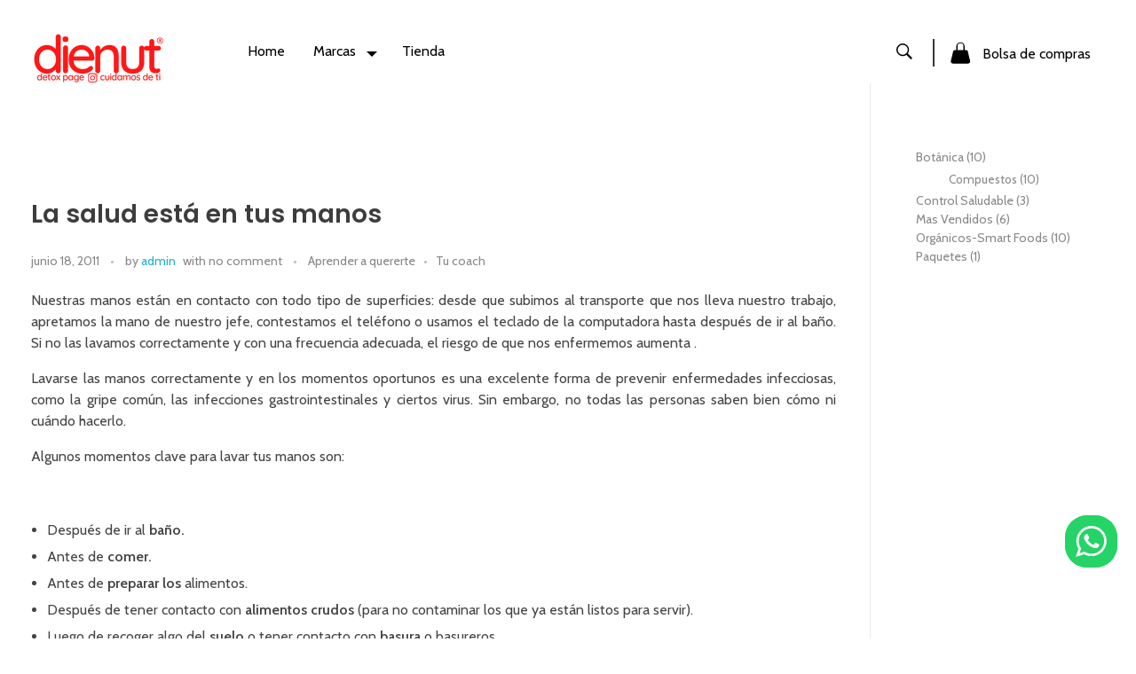

--- FILE ---
content_type: text/html; charset=UTF-8
request_url: https://dienut.com/la-salud-esta-en-tus-manos/
body_size: 28011
content:
<!DOCTYPE html>
<!--[if IE 9 ]>   <html class="no-js oldie ie9 ie" lang="es" > <![endif]-->
<!--[if (gt IE 9)|!(IE)]><!--> <html class="no-js" lang="es" > <!--<![endif]-->
<head>
        <meta charset="UTF-8" >
        <meta http-equiv="X-UA-Compatible" content="IE=edge">
        <!-- devices setting -->
        <meta name="viewport"   content="initial-scale=1,user-scalable=no,width=device-width">

<!-- outputs by wp_head -->
<title>La salud está en tus manos &#8211; Dienut S.A.S Tienda de superfoods</title>
<meta name='robots' content='max-image-preview:large' />
<link rel='dns-prefetch' href='//capi-automation.s3.us-east-2.amazonaws.com' />
<link rel='dns-prefetch' href='//fonts.googleapis.com' />
<link rel="alternate" type="application/rss+xml" title="Dienut S.A.S Tienda de superfoods &raquo; Feed" href="https://dienut.com/feed/" />
<link rel="alternate" type="application/rss+xml" title="Dienut S.A.S Tienda de superfoods &raquo; Feed de los comentarios" href="https://dienut.com/comments/feed/" />
<link rel="alternate" title="oEmbed (JSON)" type="application/json+oembed" href="https://dienut.com/wp-json/oembed/1.0/embed?url=https%3A%2F%2Fdienut.com%2Fla-salud-esta-en-tus-manos%2F" />
<link rel="alternate" title="oEmbed (XML)" type="text/xml+oembed" href="https://dienut.com/wp-json/oembed/1.0/embed?url=https%3A%2F%2Fdienut.com%2Fla-salud-esta-en-tus-manos%2F&#038;format=xml" />
<style id='wp-img-auto-sizes-contain-inline-css'>
img:is([sizes=auto i],[sizes^="auto," i]){contain-intrinsic-size:3000px 1500px}
/*# sourceURL=wp-img-auto-sizes-contain-inline-css */
</style>
<link rel='stylesheet' id='ht_ctc_main_css-css' href='https://dienut.com/wp-content/plugins/click-to-chat-for-whatsapp/new/inc/assets/css/main.css?ver=4.36' media='all' />
<style id='wp-emoji-styles-inline-css'>

	img.wp-smiley, img.emoji {
		display: inline !important;
		border: none !important;
		box-shadow: none !important;
		height: 1em !important;
		width: 1em !important;
		margin: 0 0.07em !important;
		vertical-align: -0.1em !important;
		background: none !important;
		padding: 0 !important;
	}
/*# sourceURL=wp-emoji-styles-inline-css */
</style>
<link rel='stylesheet' id='wp-block-library-css' href='https://dienut.com/wp-includes/css/dist/block-library/style.min.css?ver=6.9' media='all' />
<style id='classic-theme-styles-inline-css'>
/*! This file is auto-generated */
.wp-block-button__link{color:#fff;background-color:#32373c;border-radius:9999px;box-shadow:none;text-decoration:none;padding:calc(.667em + 2px) calc(1.333em + 2px);font-size:1.125em}.wp-block-file__button{background:#32373c;color:#fff;text-decoration:none}
/*# sourceURL=/wp-includes/css/classic-themes.min.css */
</style>
<style id='global-styles-inline-css'>
:root{--wp--preset--aspect-ratio--square: 1;--wp--preset--aspect-ratio--4-3: 4/3;--wp--preset--aspect-ratio--3-4: 3/4;--wp--preset--aspect-ratio--3-2: 3/2;--wp--preset--aspect-ratio--2-3: 2/3;--wp--preset--aspect-ratio--16-9: 16/9;--wp--preset--aspect-ratio--9-16: 9/16;--wp--preset--color--black: #000000;--wp--preset--color--cyan-bluish-gray: #abb8c3;--wp--preset--color--white: #ffffff;--wp--preset--color--pale-pink: #f78da7;--wp--preset--color--vivid-red: #cf2e2e;--wp--preset--color--luminous-vivid-orange: #ff6900;--wp--preset--color--luminous-vivid-amber: #fcb900;--wp--preset--color--light-green-cyan: #7bdcb5;--wp--preset--color--vivid-green-cyan: #00d084;--wp--preset--color--pale-cyan-blue: #8ed1fc;--wp--preset--color--vivid-cyan-blue: #0693e3;--wp--preset--color--vivid-purple: #9b51e0;--wp--preset--gradient--vivid-cyan-blue-to-vivid-purple: linear-gradient(135deg,rgb(6,147,227) 0%,rgb(155,81,224) 100%);--wp--preset--gradient--light-green-cyan-to-vivid-green-cyan: linear-gradient(135deg,rgb(122,220,180) 0%,rgb(0,208,130) 100%);--wp--preset--gradient--luminous-vivid-amber-to-luminous-vivid-orange: linear-gradient(135deg,rgb(252,185,0) 0%,rgb(255,105,0) 100%);--wp--preset--gradient--luminous-vivid-orange-to-vivid-red: linear-gradient(135deg,rgb(255,105,0) 0%,rgb(207,46,46) 100%);--wp--preset--gradient--very-light-gray-to-cyan-bluish-gray: linear-gradient(135deg,rgb(238,238,238) 0%,rgb(169,184,195) 100%);--wp--preset--gradient--cool-to-warm-spectrum: linear-gradient(135deg,rgb(74,234,220) 0%,rgb(151,120,209) 20%,rgb(207,42,186) 40%,rgb(238,44,130) 60%,rgb(251,105,98) 80%,rgb(254,248,76) 100%);--wp--preset--gradient--blush-light-purple: linear-gradient(135deg,rgb(255,206,236) 0%,rgb(152,150,240) 100%);--wp--preset--gradient--blush-bordeaux: linear-gradient(135deg,rgb(254,205,165) 0%,rgb(254,45,45) 50%,rgb(107,0,62) 100%);--wp--preset--gradient--luminous-dusk: linear-gradient(135deg,rgb(255,203,112) 0%,rgb(199,81,192) 50%,rgb(65,88,208) 100%);--wp--preset--gradient--pale-ocean: linear-gradient(135deg,rgb(255,245,203) 0%,rgb(182,227,212) 50%,rgb(51,167,181) 100%);--wp--preset--gradient--electric-grass: linear-gradient(135deg,rgb(202,248,128) 0%,rgb(113,206,126) 100%);--wp--preset--gradient--midnight: linear-gradient(135deg,rgb(2,3,129) 0%,rgb(40,116,252) 100%);--wp--preset--font-size--small: 13px;--wp--preset--font-size--medium: 20px;--wp--preset--font-size--large: 36px;--wp--preset--font-size--x-large: 42px;--wp--preset--spacing--20: 0.44rem;--wp--preset--spacing--30: 0.67rem;--wp--preset--spacing--40: 1rem;--wp--preset--spacing--50: 1.5rem;--wp--preset--spacing--60: 2.25rem;--wp--preset--spacing--70: 3.38rem;--wp--preset--spacing--80: 5.06rem;--wp--preset--shadow--natural: 6px 6px 9px rgba(0, 0, 0, 0.2);--wp--preset--shadow--deep: 12px 12px 50px rgba(0, 0, 0, 0.4);--wp--preset--shadow--sharp: 6px 6px 0px rgba(0, 0, 0, 0.2);--wp--preset--shadow--outlined: 6px 6px 0px -3px rgb(255, 255, 255), 6px 6px rgb(0, 0, 0);--wp--preset--shadow--crisp: 6px 6px 0px rgb(0, 0, 0);}:where(.is-layout-flex){gap: 0.5em;}:where(.is-layout-grid){gap: 0.5em;}body .is-layout-flex{display: flex;}.is-layout-flex{flex-wrap: wrap;align-items: center;}.is-layout-flex > :is(*, div){margin: 0;}body .is-layout-grid{display: grid;}.is-layout-grid > :is(*, div){margin: 0;}:where(.wp-block-columns.is-layout-flex){gap: 2em;}:where(.wp-block-columns.is-layout-grid){gap: 2em;}:where(.wp-block-post-template.is-layout-flex){gap: 1.25em;}:where(.wp-block-post-template.is-layout-grid){gap: 1.25em;}.has-black-color{color: var(--wp--preset--color--black) !important;}.has-cyan-bluish-gray-color{color: var(--wp--preset--color--cyan-bluish-gray) !important;}.has-white-color{color: var(--wp--preset--color--white) !important;}.has-pale-pink-color{color: var(--wp--preset--color--pale-pink) !important;}.has-vivid-red-color{color: var(--wp--preset--color--vivid-red) !important;}.has-luminous-vivid-orange-color{color: var(--wp--preset--color--luminous-vivid-orange) !important;}.has-luminous-vivid-amber-color{color: var(--wp--preset--color--luminous-vivid-amber) !important;}.has-light-green-cyan-color{color: var(--wp--preset--color--light-green-cyan) !important;}.has-vivid-green-cyan-color{color: var(--wp--preset--color--vivid-green-cyan) !important;}.has-pale-cyan-blue-color{color: var(--wp--preset--color--pale-cyan-blue) !important;}.has-vivid-cyan-blue-color{color: var(--wp--preset--color--vivid-cyan-blue) !important;}.has-vivid-purple-color{color: var(--wp--preset--color--vivid-purple) !important;}.has-black-background-color{background-color: var(--wp--preset--color--black) !important;}.has-cyan-bluish-gray-background-color{background-color: var(--wp--preset--color--cyan-bluish-gray) !important;}.has-white-background-color{background-color: var(--wp--preset--color--white) !important;}.has-pale-pink-background-color{background-color: var(--wp--preset--color--pale-pink) !important;}.has-vivid-red-background-color{background-color: var(--wp--preset--color--vivid-red) !important;}.has-luminous-vivid-orange-background-color{background-color: var(--wp--preset--color--luminous-vivid-orange) !important;}.has-luminous-vivid-amber-background-color{background-color: var(--wp--preset--color--luminous-vivid-amber) !important;}.has-light-green-cyan-background-color{background-color: var(--wp--preset--color--light-green-cyan) !important;}.has-vivid-green-cyan-background-color{background-color: var(--wp--preset--color--vivid-green-cyan) !important;}.has-pale-cyan-blue-background-color{background-color: var(--wp--preset--color--pale-cyan-blue) !important;}.has-vivid-cyan-blue-background-color{background-color: var(--wp--preset--color--vivid-cyan-blue) !important;}.has-vivid-purple-background-color{background-color: var(--wp--preset--color--vivid-purple) !important;}.has-black-border-color{border-color: var(--wp--preset--color--black) !important;}.has-cyan-bluish-gray-border-color{border-color: var(--wp--preset--color--cyan-bluish-gray) !important;}.has-white-border-color{border-color: var(--wp--preset--color--white) !important;}.has-pale-pink-border-color{border-color: var(--wp--preset--color--pale-pink) !important;}.has-vivid-red-border-color{border-color: var(--wp--preset--color--vivid-red) !important;}.has-luminous-vivid-orange-border-color{border-color: var(--wp--preset--color--luminous-vivid-orange) !important;}.has-luminous-vivid-amber-border-color{border-color: var(--wp--preset--color--luminous-vivid-amber) !important;}.has-light-green-cyan-border-color{border-color: var(--wp--preset--color--light-green-cyan) !important;}.has-vivid-green-cyan-border-color{border-color: var(--wp--preset--color--vivid-green-cyan) !important;}.has-pale-cyan-blue-border-color{border-color: var(--wp--preset--color--pale-cyan-blue) !important;}.has-vivid-cyan-blue-border-color{border-color: var(--wp--preset--color--vivid-cyan-blue) !important;}.has-vivid-purple-border-color{border-color: var(--wp--preset--color--vivid-purple) !important;}.has-vivid-cyan-blue-to-vivid-purple-gradient-background{background: var(--wp--preset--gradient--vivid-cyan-blue-to-vivid-purple) !important;}.has-light-green-cyan-to-vivid-green-cyan-gradient-background{background: var(--wp--preset--gradient--light-green-cyan-to-vivid-green-cyan) !important;}.has-luminous-vivid-amber-to-luminous-vivid-orange-gradient-background{background: var(--wp--preset--gradient--luminous-vivid-amber-to-luminous-vivid-orange) !important;}.has-luminous-vivid-orange-to-vivid-red-gradient-background{background: var(--wp--preset--gradient--luminous-vivid-orange-to-vivid-red) !important;}.has-very-light-gray-to-cyan-bluish-gray-gradient-background{background: var(--wp--preset--gradient--very-light-gray-to-cyan-bluish-gray) !important;}.has-cool-to-warm-spectrum-gradient-background{background: var(--wp--preset--gradient--cool-to-warm-spectrum) !important;}.has-blush-light-purple-gradient-background{background: var(--wp--preset--gradient--blush-light-purple) !important;}.has-blush-bordeaux-gradient-background{background: var(--wp--preset--gradient--blush-bordeaux) !important;}.has-luminous-dusk-gradient-background{background: var(--wp--preset--gradient--luminous-dusk) !important;}.has-pale-ocean-gradient-background{background: var(--wp--preset--gradient--pale-ocean) !important;}.has-electric-grass-gradient-background{background: var(--wp--preset--gradient--electric-grass) !important;}.has-midnight-gradient-background{background: var(--wp--preset--gradient--midnight) !important;}.has-small-font-size{font-size: var(--wp--preset--font-size--small) !important;}.has-medium-font-size{font-size: var(--wp--preset--font-size--medium) !important;}.has-large-font-size{font-size: var(--wp--preset--font-size--large) !important;}.has-x-large-font-size{font-size: var(--wp--preset--font-size--x-large) !important;}
:where(.wp-block-post-template.is-layout-flex){gap: 1.25em;}:where(.wp-block-post-template.is-layout-grid){gap: 1.25em;}
:where(.wp-block-term-template.is-layout-flex){gap: 1.25em;}:where(.wp-block-term-template.is-layout-grid){gap: 1.25em;}
:where(.wp-block-columns.is-layout-flex){gap: 2em;}:where(.wp-block-columns.is-layout-grid){gap: 2em;}
:root :where(.wp-block-pullquote){font-size: 1.5em;line-height: 1.6;}
/*# sourceURL=global-styles-inline-css */
</style>
<link rel='stylesheet' id='woocommerce-layout-css' href='https://dienut.com/wp-content/plugins/woocommerce/assets/css/woocommerce-layout.css?ver=10.4.3' media='all' />
<link rel='stylesheet' id='woocommerce-smallscreen-css' href='https://dienut.com/wp-content/plugins/woocommerce/assets/css/woocommerce-smallscreen.css?ver=10.4.3' media='only screen and (max-width: 768px)' />
<link rel='stylesheet' id='woocommerce-general-css' href='https://dienut.com/wp-content/plugins/woocommerce/assets/css/woocommerce.css?ver=10.4.3' media='all' />
<style id='woocommerce-inline-inline-css'>
.woocommerce form .form-row .required { visibility: visible; }
/*# sourceURL=woocommerce-inline-inline-css */
</style>
<link rel='stylesheet' id='gateway-css' href='https://dienut.com/wp-content/plugins/woocommerce-paypal-payments/modules/ppcp-button/assets/css/gateway.css?ver=3.3.2' media='all' />
<link rel='stylesheet' id='auxin-base-css' href='https://dienut.com/wp-content/themes/phlox-pro/css/base.css?ver=5.17.7' media='all' />
<link rel='stylesheet' id='auxin-front-icon-css' href='https://dienut.com/wp-content/themes/phlox-pro/css/auxin-icon.css?ver=5.17.7' media='all' />
<link rel='stylesheet' id='auxin-main-css' href='https://dienut.com/wp-content/themes/phlox-pro/css/main.css?ver=5.17.7' media='all' />
<link rel='stylesheet' id='elementor-frontend-css' href='https://dienut.com/wp-content/plugins/elementor/assets/css/frontend.min.css?ver=3.34.1' media='all' />
<style id='elementor-frontend-inline-css'>
.elementor-76 .elementor-element.elementor-element-6607772 .aux-modern-heading-secondary{color:var( --auxin-featured-color-1 );}.elementor-76 .elementor-element.elementor-element-9ce3d71 .aux-menu-item.aux-open > .aux-submenu{background-color:var( --auxin-featured-color-1 );}.elementor-76 .elementor-element.elementor-element-9ce3d71 .aux-submenu .aux-menu-item .aux-item-content{background-color:var( --auxin-featured-color-1 );color:var( --auxin-featured-color-4 ) !important;}.elementor-76 .elementor-element.elementor-element-9ce3d71 .aux-menu-depth-0 > .aux-item-content{color:var( --auxin-featured-color-1 );}.elementor-76 .elementor-element.elementor-element-9ce3d71 .aux-burger:before,  .elementor-76 .elementor-element.elementor-element-9ce3d71 .aux-burger:after, .elementor-76 .elementor-element.elementor-element-9ce3d71 .aux-burger .mid-line{border-color:var( --auxin-featured-color-1 ) !important;}.elementor-76 .elementor-element.elementor-element-4c8cd3f .aux-search-submit svg{color:var( --auxin-featured-color-1 );fill:var( --auxin-featured-color-1 );}.elementor-76 .elementor-element.elementor-element-4c8cd3f .aux-search-submit i{color:var( --auxin-featured-color-1 );}.elementor-76 .elementor-element.elementor-element-e7358cc .aux-card-dropdown{background-color:var( --auxin-featured-color-1 );}.elementor-76 .elementor-element.elementor-element-e7358cc .aux-cart-wrapper .aux-card-item h3{color:var( --auxin-featured-color-4 );}.elementor-76 .elementor-element.elementor-element-e7358cc .aux-cart-wrapper .aux-card-item span{color:var( --auxin-featured-color-4 );}
.elementor-47 .elementor-element.elementor-element-70dacdd:not(.elementor-motion-effects-element-type-background), .elementor-47 .elementor-element.elementor-element-70dacdd > .elementor-motion-effects-container > .elementor-motion-effects-layer{background-color:var( --auxin-featured-color-5 );}.elementor-47 .elementor-element.elementor-element-7fac01c .aux-modern-heading-primary{color:var( --auxin-featured-color-1 );}.elementor-47 .elementor-element.elementor-element-7fac01c .aux-modern-heading-secondary{color:var( --auxin-featured-color-1 );}.elementor-47 .elementor-element.elementor-element-7fac01c .aux-modern-heading-description{color:var( --auxin-featured-color-1 );}.elementor-47 .elementor-element.elementor-element-edc7da1 small{color:var( --auxin-featured-color-1 );}.elementor-47 .elementor-element.elementor-element-8b42001 .aux-modern-heading-primary{color:var( --auxin-featured-color-1 );}.elementor-47 .elementor-element.elementor-element-ca2fd88 .aux-icon-list-text{color:var( --auxin-featured-color-1 );}.elementor-47 .elementor-element.elementor-element-ca2fd88 .aux-icon-list-item:hover .aux-icon-list-text{color:var( --auxin-featured-color-2 );}.elementor-47 .elementor-element.elementor-element-dbe09f7 .aux-modern-heading-primary{color:var( --auxin-featured-color-1 );}.elementor-47 .elementor-element.elementor-element-7fedac0 .aux-modern-heading-primary{color:var( --auxin-featured-color-1 );}.elementor-47 .elementor-element.elementor-element-bf1e36d .aux-icon-list-item:hover .aux-icon-list-text{color:var( --auxin-featured-color-2 );}.elementor-47 .elementor-element.elementor-element-bf1e36d .aux-icon-list-icon{color:var( --auxin-featured-color-1 );}.elementor-47 .elementor-element.elementor-element-bf1e36d .aux-icon-list-icon path{fill:var( --auxin-featured-color-1 );}.elementor-47 .elementor-element.elementor-element-bf1e36d .aux-icon-list-item:hover .aux-icon-list-icon{color:var( --auxin-featured-color-2 );}.elementor-47 .elementor-element.elementor-element-bf1e36d .aux-icon-list-item:hover .aux-icon-list-icon path{fill:var( --auxin-featured-color-2 );}
/*# sourceURL=elementor-frontend-inline-css */
</style>
<link rel='stylesheet' id='widget-heading-css' href='https://dienut.com/wp-content/plugins/elementor/assets/css/widget-heading.min.css?ver=3.34.1' media='all' />
<link rel='stylesheet' id='elementor-icons-css' href='https://dienut.com/wp-content/plugins/elementor/assets/lib/eicons/css/elementor-icons.min.css?ver=5.45.0' media='all' />
<link rel='stylesheet' id='elementor-post-79-css' href='https://dienut.com/wp-content/uploads/elementor/css/post-79.css?ver=1769516163' media='all' />
<link rel='stylesheet' id='auxin-elementor-widgets-css' href='https://dienut.com/wp-content/plugins/auxin-elements/admin/assets/css/elementor-widgets.css?ver=2.17.14' media='all' />
<link rel='stylesheet' id='mediaelement-css' href='https://dienut.com/wp-includes/js/mediaelement/mediaelementplayer-legacy.min.css?ver=4.2.17' media='all' />
<link rel='stylesheet' id='wp-mediaelement-css' href='https://dienut.com/wp-includes/js/mediaelement/wp-mediaelement.min.css?ver=6.9' media='all' />
<link rel='stylesheet' id='elementor-post-76-css' href='https://dienut.com/wp-content/uploads/elementor/css/post-76.css?ver=1769516163' media='all' />
<link rel='stylesheet' id='elementor-post-47-css' href='https://dienut.com/wp-content/uploads/elementor/css/post-47.css?ver=1769516163' media='all' />
<link rel='stylesheet' id='auxin-fonts-google-css' href='//fonts.googleapis.com/css?family=Cabin%3Aregular%2C500%2C600%2C700%2Citalic%2C500italic%2C600italic%2C700italic%7CPoppins%3A100%2C100italic%2C200%2C200italic%2C300%2C300italic%2Cregular%2Citalic%2C500%2C500italic%2C600%2C600italic%2C700%2C700italic%2C800%2C800italic%2C900%2C900italic%7CRoboto%3A100%2C100italic%2C300%2C300italic%2Cregular%2Citalic%2C500%2C500italic%2C700%2C700italic%2C900%2C900italic%7CLato%3A100%2C100italic%2C300%2C300italic%2Cregular%2Citalic%2C700%2C700italic%2C900%2C900italic%7CAmiko%3Aregular%2C600%2C700&#038;ver=6.1' media='all' />
<link rel='stylesheet' id='auxin-custom-css' href='https://dienut.com/wp-content/uploads/phlox-pro/custom.css?ver=6.1' media='all' />
<link rel='stylesheet' id='auxin-go-pricing-css' href='https://dienut.com/wp-content/themes/phlox-pro/css/go-pricing.css?ver=5.17.7' media='all' />
<link rel='stylesheet' id='auxin-elementor-base-css' href='https://dienut.com/wp-content/themes/phlox-pro/css/other/elementor.css?ver=5.17.7' media='all' />
<link rel='stylesheet' id='elementor-gf-local-roboto-css' href='https://dienut.com/wp-content/uploads/elementor/google-fonts/css/roboto.css?ver=1756835800' media='all' />
<link rel='stylesheet' id='elementor-gf-local-robotoslab-css' href='https://dienut.com/wp-content/uploads/elementor/google-fonts/css/robotoslab.css?ver=1756835804' media='all' />
<link rel='stylesheet' id='elementor-icons-shared-0-css' href='https://dienut.com/wp-content/plugins/elementor/assets/lib/font-awesome/css/fontawesome.min.css?ver=5.15.3' media='all' />
<link rel='stylesheet' id='elementor-icons-fa-brands-css' href='https://dienut.com/wp-content/plugins/elementor/assets/lib/font-awesome/css/brands.min.css?ver=5.15.3' media='all' />
<script src="https://dienut.com/wp-includes/js/jquery/jquery.min.js?ver=3.7.1" id="jquery-core-js"></script>
<script src="https://dienut.com/wp-includes/js/jquery/jquery-migrate.min.js?ver=3.4.1" id="jquery-migrate-js"></script>
<script src="https://dienut.com/wp-content/plugins/auxin-pro-tools/admin/assets/js/elementor/widgets.js?ver=1.7.4" id="auxin-elementor-pro-widgets-js"></script>
<script src="https://dienut.com/wp-content/plugins/woocommerce/assets/js/jquery-blockui/jquery.blockUI.min.js?ver=2.7.0-wc.10.4.3" id="wc-jquery-blockui-js" defer data-wp-strategy="defer"></script>
<script id="wc-add-to-cart-js-extra">
var wc_add_to_cart_params = {"ajax_url":"/wp-admin/admin-ajax.php","wc_ajax_url":"/?wc-ajax=%%endpoint%%","i18n_view_cart":"Ver carrito","cart_url":"https://dienut.com/cart/","is_cart":"","cart_redirect_after_add":"no"};
//# sourceURL=wc-add-to-cart-js-extra
</script>
<script src="https://dienut.com/wp-content/plugins/woocommerce/assets/js/frontend/add-to-cart.min.js?ver=10.4.3" id="wc-add-to-cart-js" defer data-wp-strategy="defer"></script>
<script src="https://dienut.com/wp-content/plugins/woocommerce/assets/js/js-cookie/js.cookie.min.js?ver=2.1.4-wc.10.4.3" id="wc-js-cookie-js" defer data-wp-strategy="defer"></script>
<script id="woocommerce-js-extra">
var woocommerce_params = {"ajax_url":"/wp-admin/admin-ajax.php","wc_ajax_url":"/?wc-ajax=%%endpoint%%","i18n_password_show":"Mostrar contrase\u00f1a","i18n_password_hide":"Ocultar contrase\u00f1a"};
//# sourceURL=woocommerce-js-extra
</script>
<script src="https://dienut.com/wp-content/plugins/woocommerce/assets/js/frontend/woocommerce.min.js?ver=10.4.3" id="woocommerce-js" defer data-wp-strategy="defer"></script>
<script id="auxin-modernizr-js-extra">
var auxin = {"ajax_url":"https://dienut.com/wp-admin/admin-ajax.php","is_rtl":"","is_reponsive":"1","is_framed":"","frame_width":"20","wpml_lang":"en","uploadbaseurl":"https://dienut.com/wp-content/uploads","nonce":"ae357648d3"};
//# sourceURL=auxin-modernizr-js-extra
</script>
<script id="auxin-modernizr-js-before">
/* < ![CDATA[ */
function auxinNS(n){for(var e=n.split("."),a=window,i="",r=e.length,t=0;r>t;t++)"window"!=e[t]&&(i=e[t],a[i]=a[i]||{},a=a[i]);return a;}
/* ]]> */
//# sourceURL=auxin-modernizr-js-before
</script>
<script src="https://dienut.com/wp-content/themes/phlox-pro/js/solo/modernizr-custom.min.js?ver=5.17.7" id="auxin-modernizr-js"></script>
<link rel="https://api.w.org/" href="https://dienut.com/wp-json/" /><link rel="alternate" title="JSON" type="application/json" href="https://dienut.com/wp-json/wp/v2/posts/3061" /><link rel="EditURI" type="application/rsd+xml" title="RSD" href="https://dienut.com/xmlrpc.php?rsd" />
<meta name="generator" content="WordPress 6.9" />
<meta name="generator" content="WooCommerce 10.4.3" />
<link rel="canonical" href="https://dienut.com/la-salud-esta-en-tus-manos/" />
<link rel='shortlink' href='https://dienut.com/?p=3061' />
    <meta name="title"       content="La salud está en tus manos" />
    <meta name="description" content="Nuestras manos están en contacto con todo tipo de superficies: desde que subimos al transporte que nos lleva nuestro trabajo, apretamos la mano de nuestro jefe, contestamos el teléfono o usamos el teclado de la computadora hasta después de ir al baño. Si no las lavamos correctamente y con una frecuencia adecuada, el riesgo de [&hellip;]" />
    <!-- Chrome, Firefox OS and Opera -->
<meta name="theme-color" content="#1bb0ce" />
<!-- Windows Phone -->
<meta name="msapplication-navbutton-color" content="#1bb0ce" />
<!-- iOS Safari -->
<meta name="apple-mobile-web-app-capable" content="yes">
<meta name="apple-mobile-web-app-status-bar-style" content="black-translucent">

	<noscript><style>.woocommerce-product-gallery{ opacity: 1 !important; }</style></noscript>
	<meta name="generator" content="Elementor 3.34.1; features: additional_custom_breakpoints; settings: css_print_method-external, google_font-enabled, font_display-auto">
			<script  type="text/javascript">
				!function(f,b,e,v,n,t,s){if(f.fbq)return;n=f.fbq=function(){n.callMethod?
					n.callMethod.apply(n,arguments):n.queue.push(arguments)};if(!f._fbq)f._fbq=n;
					n.push=n;n.loaded=!0;n.version='2.0';n.queue=[];t=b.createElement(e);t.async=!0;
					t.src=v;s=b.getElementsByTagName(e)[0];s.parentNode.insertBefore(t,s)}(window,
					document,'script','https://connect.facebook.net/en_US/fbevents.js');
			</script>
			<!-- WooCommerce Facebook Integration Begin -->
			<script  type="text/javascript">

				fbq('init', '856533787215648', {}, {
    "agent": "woocommerce_0-10.4.3-3.5.15"
});

				document.addEventListener( 'DOMContentLoaded', function() {
					// Insert placeholder for events injected when a product is added to the cart through AJAX.
					document.body.insertAdjacentHTML( 'beforeend', '<div class=\"wc-facebook-pixel-event-placeholder\"></div>' );
				}, false );

			</script>
			<!-- WooCommerce Facebook Integration End -->
						<style>
				.e-con.e-parent:nth-of-type(n+4):not(.e-lazyloaded):not(.e-no-lazyload),
				.e-con.e-parent:nth-of-type(n+4):not(.e-lazyloaded):not(.e-no-lazyload) * {
					background-image: none !important;
				}
				@media screen and (max-height: 1024px) {
					.e-con.e-parent:nth-of-type(n+3):not(.e-lazyloaded):not(.e-no-lazyload),
					.e-con.e-parent:nth-of-type(n+3):not(.e-lazyloaded):not(.e-no-lazyload) * {
						background-image: none !important;
					}
				}
				@media screen and (max-height: 640px) {
					.e-con.e-parent:nth-of-type(n+2):not(.e-lazyloaded):not(.e-no-lazyload),
					.e-con.e-parent:nth-of-type(n+2):not(.e-lazyloaded):not(.e-no-lazyload) * {
						background-image: none !important;
					}
				}
			</style>
			<link rel="icon" href="https://dienut.com/wp-content/uploads/2022/02/cropped-dienut-1-32x32.png" sizes="32x32" />
<link rel="icon" href="https://dienut.com/wp-content/uploads/2022/02/cropped-dienut-1-192x192.png" sizes="192x192" />
<link rel="apple-touch-icon" href="https://dienut.com/wp-content/uploads/2022/02/cropped-dienut-1-180x180.png" />
<meta name="msapplication-TileImage" content="https://dienut.com/wp-content/uploads/2022/02/cropped-dienut-1-270x270.png" />
		<style id="wp-custom-css">
			/* Shope-Page */
.widget_aux_search .aux-submit-icon-container {
    right: auto;
    left: 0;
}
.aux-search-form.aux-iconic-search .aux-search-field{
    padding: 6px 12px 6px 42px;
}

.aux-search-form.aux-iconic-search .aux-search-field::placeholder{
    color:var( --auxin-featured-color-1 )!important;
}
.aux-search-form.aux-iconic-search .aux-search-field{
    border: none;
    border-bottom: 2px solid var( --auxin-featured-color-5 );
}
.aux-sidebar ul li a{
    font-weight: 400;
    text-decoration: none;
}
.aux-sidebar .woocommerce-widget-layered-nav-list__item .count{
    display: none;
}
.aux-sidebar .widget-title{
   border-bottom: none;
	 margin-bottom: 0;
  	padding-bottom: 0;
}
.aux-sidebar .woocommerce-widget-layered-nav-list li{
	 position:relative;
	 padding: 20px 0 0 37px ;
}
.aux-sidebar .woocommerce-widget-layered-nav-list li a:after{
	 content: "";
   position: absolute;
   width: 16px;
   height: 16px;
   border: 1px solid #888888;
   border-radius: 5px;
   left: 0;	
	 top: 54%;
	
}
.aux-sidebar .woocommerce-widget-layered-nav-list li a:before{
   content: "\e102";
	 font-family: "auxin-front" !important;
	  position: absolute;
	  left: 3px;
    top: 53%;
	  opacity:0;
}
.aux-sidebar .aux-toggle-widget .widget-title{
    padding-bottom: 0;
    margin-bottom: -12px!important;
}
.aux-sidebar .woocommerce-widget-layered-nav-list .aux-shop-custom-color-filter-term{
     width: 100%;
	   margin-bottom: 0;
}
.aux-sidebar .aux-shop-custom-color-filter .woocommerce-widget-layered-nav-list__item a{
    display: flex;
    flex-direction: row-reverse;
	  justify-content: space-between;
	  font-size: 16px;
    color: #888888;
}
.aux-sidebar .aux-shop-custom-color-filter-term-color{
    border: 1px solid #888888;
    width: 18px!important;
    height: 18px!important;
}
.aux-sidebar .woocommerce-widget-layered-nav-list li.chosen a:after{
    background-color:var( --auxin-featured-color-2 )!important;
}
.aux-sidebar .woocommerce-widget-layered-nav-list li.chosen a:before{
	  opacity: 1;
    z-index: 1;
    color: #fff;
    font-size: 13px;
}
.widget_price_filter .ui-slider .ui-slider-range{
    height: 40px!important;
    border-radius: 5px;
    background-color: var( --auxin-featured-color-2 );
}
.widget_price_filter .ui-slider{
	  margin-right: 0;
}
.price_slider_wrapper .price_slider .ui-slider-handle{
	  top:10px;
    border: none;
    border-radius: 5px;
    height: 18px;
    width: 18px;
	
}
.widget_price_filter .price_slider_wrapper .ui-widget-content{
    background-color: var( --auxin-featured-color-5 );
    height: 40px;
}
.widget_price_filter .ui-slider-handle:after{
    content: "\e193";
    font-family: "auxin-front" !important;
    position: absolute;
    left: 2px;
    right: 3px;
    top: -3px;
    transform: rotate(90deg);
    color: var( --auxin-featured-color-2 );
}
.widget_price_filter .price_slider_wrapper .price_label span{
    font-weight: 400;
    color: #888888;
    font-size: 12px;
}
.aux-sidebar .price_slider_amount{
    display: flex;
    flex-direction: column;
}
.widget_price_filter .price_slider_wrapper .price_label{
    order: 2;
}
.widget_price_filter .price_slider_wrapper .ui-widget-content{
   order: 1;
}
.widget_price_filter .price_slider_amount{
   order: 3;
}
.widget_price_filter .price_slider {
    margin-bottom: 4px;
}
.widget_price_filter .price_slider_amount .aux-button{
    border-radius: 5px;
    background-color: var( --auxin-featured-color-5 )!important;
}

.aux-black.aux-button.aux-outline .aux-overlay::after{
    background-color: var( --auxin-featured-color-2 )!important;
}
.aux-primary .aux-col .auxshp-meta-terms a{
    font-size: 25px;
    font-style: normal;
    color: var( --auxin-featured-color-3 );
}
.aux-black.aux-button.aux-outline {
box-shadow: 0 0 0 1px var( --auxin-featured-color-5 ) inset!important;
}
.aux-shop-archive .products-loop .price ins{
    background-color: transparent;
}
.aux-shop-archive .aux-col .auxshp-entry-main{
       text-align: center;
}
.aux-shop-archive .aux-col .auxshp-entry-main{
    display: flex;
    flex-direction: column;
}
.aux-shop-archive .aux-col .auxshp-loop-title{
    order: 1;
}
.aux-shop-archive .aux-col .loop-meta-wrapper{
    order: 2;
}
.aux-shop-archive .aux-col .price{
    order: 3;
}
.aux-sidebar-style-border.left-sidebar .aux-sidebar-primary {
    border-right: 1px solid var( --auxin-featured-color-5 );
}
.aux-shop-archive .aux-col{
	  width: calc(27.6% + 1.6%);
    margin: 1.6%;
    background-color: var( --auxin-featured-color-5 );
}
@media only screen and (max-width: 1025px) {
.aux-shop-archive .aux-col{
    width: calc(44.6% + 1.6%);
	 margin: 1.6%;
}
}
.aux-shop-archive .aux-col{
    padding: 13px 45px 40px;
    border-radius: 10px;
	margin-top:20px!important;
}
.aux-shop-archive .products-loop .onsale{
    top: 21px;
    left: 19px;
    width: 64px;
    height: 32px;
    background: var( --auxin-featured-color-2 );
	  border-radius: 5px;
	  line-height: 32px;
}
.aux-shop-archive .aux-sort-filter  .aux-filter-by{
    padding: 9px 62px 9px 20px;
    text-transform: capitalize;
    border-radius: 5px;
	  color:var( --auxin-featured-color-4 );
    font-weight: 400;
	background-color: var( --auxin-featured-color-2 );
}
.auxicon-chevron-down-1:before{
    margin: 5px -50px 5px 0;
	    color:var( --auxin-featured-color-4 );
	    float: right;
}
.aux-shop-archive .woocommerce-result-count{
    color: var( --auxin-featured-color-1 );
    font-weight: bold;
}
.aux-shop-archive .aux-filters.aux-dropdown-filter.aux-right{
    justify-content: flex-start;
}
.aux-shop-archive .woocommerce-result-count{
    position: absolute;
    right: 3%;
    top: 0;
}
.aux-shop-archive .aux-sort-filter  ul{
    right: auto;
    top: 27px;
}
.aux-shop-archive .aux-container .aux-primary{
   margin-top: 35px;
}
.aux-shop-archive .aux-sidebar .sidebar-inner{
  padding-top: 16px;
}
@media only screen and (min-width: 767px) {
.aux-shop-archive  .aux-primary{
   padding-left: 55px!important;
}
}
.aux-sidebar .sidebar-inner {
    padding: 3.4375em 3.2em;
}
.aux-pagination li.page span{
     width: 40px;
    background-color: var( --auxin-featured-color-2 )!important;
    border: none!important;
    border-radius: 10px;
    font-size: 16px;
    height: 40px;
	line-height:38px;
}
.aux-pagination li.page a{
	 color: #000;
	 font-size: 16px;
   font-weight: 400;
	line-height: 37px;
	 width: 40px;
	 height: 40px;
	 border:none;
	 background-color: #E5E4E4;
	 border-radius: 10px;
	 margin-left: 5px;
   margin-right: 5px;
}
.aux-pagination .next{
	position:relative;
}
.aux-pagination li.next .page-numbers::after, .aux-pagination li.next a::before{
    content: "\e201";
    font-family: "auxin-front" !important;
    background-image: none;
    position: absolute;
    left: 44%;
    right: auto;
    top: 21%;
    color: var( --auxin-featured-color-1 );
    z-index: 5555;
    font-size: 18px;
}
.aux-pagination li.prev a::after, .aux-pagination li.prev a::before{
	content: "\e1ff";
	font-family: "auxin-front" !important;
    background-image: none;
    position: absolute;
    left: 33%;
    right: auto;
    top: 19%;
    color: var( --auxin-featured-color-1 );
    z-index: 5555;
    font-size: 18px;
}
.aux-shop-archive .aux-pagination li.next a, .aux-shop-archive .aux-pagination .last .page-numbers{
    border: none;
	background-color:transparent!important;
}
.aux-shop-archive .aux-pagination .pagination .next, .aux-pagination .prev a, .aux-shop-archive .prev  .page-numbers{
    border: none;
    width: 40px;
    height: 40px;
    background-color:#E5E4E4;
    border-radius: 10px;
}
.aux-shop-archive .pagination .last{
    display: none;
}

.aux-shop-archive .aux-primary .content .aux-pagination{
   border-top: 1px solid #E5E4E4;
   border-bottom: 1px solid #E5E4E4;
	 padding: 19px 0 35px;
}
 .aux-pagination li.page a:hover{
    background-color: #219FFF!important;
	  color: #fff;
}

.page-title-section .page-header{
   border-color:#E5E4E4
}
 .page-header .aux-container{
    display: flex;
    flex-direction: column-reverse;
}
.page-header .aux-container .aux-page-title-entry{
   margin-bottom:0!important;
}
.page-header .aux-container .aux-breadcrumbs{
   margin-top: 0!important;
}
.page-header .aux-container{
    padding-top: 65px;
    padding-bottom: 60px;
}
.aux-sidebar .widget_price_filter .widget-title{
    margin-bottom: 28px;
}
.aux-sidebar .woocommerce-widget-layered-nav{
   margin-top: 32px;
}
.widget-container:first-child, .aux-aside .widget-container:first-child {
    margin-top: 18px!important;
}
.aux-sidebar .widget_aux_search{
   margin-bottom: 80px;
}
.aux-shop-archive .content .products-loop{
   margin-top: 54px;
}
.aux-shop-archive  .aux-wrapper{
	position:relative;
}
.aux-shop-archive  .aux-wrapper:before{
    content: "";
    position: absolute;
    top: 112px;
    left: 0;
    right: 0;
    height: 1px;
    z-index: 555;
    background-color: #E5E4E4;
    margin-left: 35px;
    margin-right: 35px;	
}
@media only screen and (max-width: 1367px)and (min-width: 1025px) {
.aux-shop-archive .aux-col {
    padding: 13px 34px 40px;
}
.aux-shop-archive .products-loop .auxshp-loop-title{
    font-size: 22px;
}
.aux-primary .aux-col .auxshp-meta-terms a {
    font-size: 20px;
}
.aux-shop-archive .products-loop .price .amount{
    font-size: 27px!important;
}
.aux-shop-archive .products-loop .price del .amount{
    font-size: 17px!important;
}
}
.aux-shop-archive .products-loop .price del .amount{
	color: #0a090a61!important;
}
@media only screen and (max-width: 1025px)and (min-width: 767px) {
.aux-primary .aux-col .auxshp-meta-terms a {
    font-size: 17px;
}
.aux-shop-archive .aux-col {
  padding: 11px 22px 40px;
}
}
@media only screen and (max-width: 767px) {
.aux-shop-archive .aux-col {
    padding: 13px 18px 25px;
}
.aux-primary .aux-col .auxshp-meta-terms a {
    font-size: 13px;
}
.aux-sidebar {
  border-top: none!important;}
.aux-sidebar .widget-title{
     text-align: left;
	}
.page-header .aux-container .aux-page-title-entry {
    margin-bottom: 20px!important;
}
}
/* Single-Product */
.single-product .entry-title{
padding: 0;
}
.single-product .tawcvs-swatches .swatch-color{
    border: none;
}
.single-product .tawcvs-swatches .swatch-color{
  height: 48px; 
  width: 48px;
	margin-right: 53px;

}
.single-product .tawcvs-swatches span.selected{
		position:relative;
}
.single-product .tawcvs-swatches span.selected:after{
	content: '';
	position:absolute;
	right:-25%;
	top:-25%;
	width:65px;
	height:65px;
	border-radius:50px;
  border: 4px solid var( --auxin-featured-color-2 );
}
.single-product .auxshp-label label{
font-size: 20px;
    font-weight: bold;
    color:var( --auxin-featured-color-1 );
    line-height: 1.2em;
}
.single-product .woocommerce-variation-add-to-cart .quantity{
    display: none;
}
.single-product .cart .auxshp-add-to-cart{
    background-color: var( --auxin-featured-color-2 );
    border-radius: 50px;
    padding: 19px 132px;
	  box-shadow: 0 0px 30px #19B7FF59;
}
.single-product .variations .aux-dropdown.aux-large select{   
    border: none;
    background-color: var( --auxin-featured-color-5 );
    border-radius: 10px;
    color: #0A090A;
    font-weight: bold;
    font-size: 20px;
    line-height: 1.3em;	 
    width: 534px;
    height: 91px;
}
.single-product .variations .aux-dropdown.aux-large:last-child:after{
    content: '\e16e';
    font-family: "auxin-front" !important;
    font-size: 23px!important;
    color: #0A090A;
    position: absolute;
    right: 18px;
    top: 43%;
    transform: rotate(90deg);  
	  z-index:1;
}
.single-product .variations .aux-dropdown:after{
	background-image: none;
}
.single-product .woocommerce-variation-add-to-cart .aux-text{
 text-shadow: none;
}
.single-product  .entry-summary{
    display: flex;
    flex-direction: column;
	  position: relative;
}
.single-product .entry-title{
    order: 1;
}
.single-product  .price{
    order: 3;
	  margin-top: -23px;
}
.single-product .variations_form{
    order: 2;
}
.single-product .single_variation_wrap{
   position: absolute;
   bottom: -107px;
   left: 38px;
}
.single-product .cart {
    margin-bottom: 0;
}
.single-product .entry-title{
    margin-bottom: 74px;
}
.single-product .auxshp-label.label-default{
    margin-bottom: 29px;
}
.single-product .variations .value {
    margin-bottom: 41px;
}
.single-product .widget-inner .tabs li, .single-product .widget-inner .tabs li.active{
    background-color: transparent;
    border: none;
}
.single-product .widget-inner li{
    margin-right: 4%;
}
.single-product.auxshp-template-slider .woocommerce-tabs .tabs{
    border-bottom: 1px solid #0000004f;
    padding-bottom: 38px;
}

.single-product .widget-inner .woocommerce-Tabs-panel--description table, .single-product .widget-inner .woocommerce-Tabs-panel--description table tr td, .single-product.auxshp-template-slider .woocommerce-tabs .tabs-content{
   border: none;
	 padding-left: 0;
}
.single-product .woocommerce-Tabs-panel--description, .single-product .woocommerce-Tabs-panel--additional_information{
   padding-top: 68px!important;
}
.single-product .widget-inner .woocommerce-Tabs-panel--description table .part1:after, .single-product .widget-inner .woocommerce-Tabs-panel--description table  .part1:before{
	content: "";
    height: 102px;
    width: 3px;
    background-color: #DCDCDC;
    position: absolute;
    left: 32%;	
}
.single-product .widget-inner .woocommerce-Tabs-panel--description table{
	position:relative;
}
.single-product .widget-inner .woocommerce-Tabs-panel--description table .part1:before{
	 left: 64%;	
}
.single-product .widget-inner .woocommerce-Tabs-panel--description table tr td{
      max-width: 440px;
}
.single-product .woocommerce-Tabs-panel--description td h4, .single-product .woocommerce-Tabs-panel--description h4{
    font-size: 60px;
    font-weight: bold;
    line-height: 1.5em;
    font-family: Poppins;
	  text-transform: capitalize;
}
.single-product .woocommerce-Tabs-panel--description td p, .single-product .woocommerce-Tabs-panel--description p{
    font-size: 30px;
    font-family: Cabin;
    font-weight: 600;
	  text-transform: capitalize;	
    line-height: 1.5em;
}
.single-product .woocommerce-Tabs-panel--description .part2{
    text-align: center;
    margin: 153px 0 112px!important;
}
.single-product .part3{
    display: flex;
    flex-direction: row;
    justify-content: space-between;
}
.single-product .part3 td{
    width:216px;
}
.single-product .part2 img{
   width: 100%;
}
.woocommerce-page .price ins{
   background-color: transparent!important;
}
.single-product .price del .amount {
     color: rgba(255, 255, 255, 0.5)!important;
font-size: 28px!important;
}
.single-product .woocommerce-Reviews-title, .single-product .aux-rating-box, .single-product  .woocommerce-review__dash, .single-product .wpulike-default, .single-product .aux-modern-form  .comment-form-cookies-consent, .aux-modern-form .aux-input-group .aux-modern-form-border {
   display: none;
}
.single-product .comment-text .meta {
    display: flex;
    flex-direction: column;
}
.single-product .description{
    margin-top: 20px;
}
.single-product .woocommerce-Reviews .comment_container{
   border: none;
}
.single-product.auxshp-template-slider .woocommerce-tabs .tabs-content {
    padding-top: 0;
}
.single-product .children .comment_container{
    padding-left: 10%;
}
.single-product .comment-text .description p{
     max-width: 990px;
}
.single-product .children .description p{
    max-width: 753px;
}
.single-product .comment_container img{
   width: 89px;
}
.single-product .woocommerce-Reviews .comment-text {
	margin-left: 118px;
}
.single-product .aux-input-group  input{
      padding: 1em 25px 0.8em!important;
	background-color:#F6F6F6;
	border-radius:5px;
}
.single-product .aux-input-group label, .single-product .aux-input-group textarea{
  padding-left: 25px!important;
}
.aux-focused label{
    opacity: 0;
}
.single-product .aux-input-group textarea{
   background-color: #F6F6F6;
	 height: 151px!important;
	 border-radius:5px;
	 min-height: 151px!important;
	padding-top: 28px!important;
}
.aux-modern-form .aux-input-group{
   margin-bottom: 30px;
}
.single-product .aux-modern-form .comment-form-comment{
   max-width: 71%;	
}
.single-product .form-submit input[type="submit"]{
    background-color: var( --auxin-featured-color-2 );
    padding: 14px 64px!important;
}
.single-product .woocommerce-Reviews .comment-reply-title{
   text-transform: capitalize;
	 font-size:30px!important;
}
.single-product .aux-modern-form  .comment-notes{
   margin-bottom: 100px!important;
}
.single-product .aux-modern-form {
    position: relative;
}
.single-product .aux-modern-form  .comment-form-rating{
    position: absolute;
    top: 37px;
}

.single-product .woocommerce-product-attributes-item .woocommerce-product-attributes-item__label{
    background-color: transparent;
}
.single-product .woocommerce-product-attributes-item td, .single-product .woocommerce-product-attributes-item th, .woocommerce-product-attributes{
    border: none;
}
.single-product .woocommerce-product-attributes-item__value p{
    font-size: 16px;
    font-weight: 400;
}
.woocommerce-page .woocommerce-tabs .auxshp-center-line{
	  border:none;
}
@media only screen and (max-width: 767px) {
.single-product .auxshp-label label{
    font-size: 14px;
}
}
.single-product .auxshp-default-product-images, .aux-resp.single-product .images{
    margin-bottom: 3em;
}
.single-product .variations .aux-dropdown.aux-large select{
   font-size: 15px;
}
.single-product .variations .aux-dropdown{
    width: 100%;
}
.single-product .variations .aux-dropdown.aux-large select{
    width: 100%;
    height: 53px;
}
.single-product .entry-title {
    margin-bottom: 17px;
}
.single-product .auxshp-label.label-default {
    margin-bottom: 18px;
}
.single-product .tawcvs-swatches .swatch-color{
    height: 33px;
    width: 33px;
    margin-right: 38px;
}
.single-product .auxshp-variations .value{
    margin-bottom: 15px;
}
.single-product.auxshp-template-slider .woocommerce-tabs .tabs{
    padding-top: 84px;
}
.single-product .single_variation_wrap{
     bottom: -81px;
}
.single-product .cart .auxshp-add-to-cart{
      padding: 14px 119px;
}
.single-product .widget-inner .woocommerce-Tabs-panel--description table .part1:after, .single-product .widget-inner .woocommerce-Tabs-panel--description table  .part1:before{
	display:none;
}
.single-product table .part1{
display: flex;
    flex-direction: column;
}
.single-product .woocommerce-Tabs-panel--description{
    padding-top: 15px!important;
}
.single-product .widget-inner .woocommerce-Tabs-panel--description table tr td{
    font-size: 16px;
    max-width:100%;
	  padding-bottom: 6px;
	  padding-right: 0;
}
.single-product .widget-inner .woocommerce-Tabs-panel--description table tr {
    display: flex;
    flex-direction: column;
}
.single-product .woocommerce-Tabs-panel--description h4 {
    font-size: 35px!important;
}
.single-product .woocommerce-Tabs-panel--description td p{
    font-size: 14px;
}
.single-product .woocommerce-Tabs-panel--description .part4 {
   flex-direction: column-reverse!important;
}
.single-product .woocommerce-Tabs-panel--description .part4 td {
    margin-top: 49px;
}
.single-product .woocommerce-Tabs-panel--description .part3 {
    flex-flow: row wrap!important;
	  justify-content: flex-start;
}
.single-product .widget-inner .woocommerce-Tabs-panel--description table .part3 td {
    width: 67px;
	  margin-right: 42px;
}
.single-product.auxshp-template-slider .woocommerce-tabs .tabs-content{
    padding-right: 0;}
.woocommerce-page .woocommerce-tabs .panel p{
    font-size: 14px;
}
.single-product .woocommerce-Tabs-panel--description .part2{
      margin: 75px 0 75px!important;
}
	.single-product .woocommerce-Reviews .commentlist {
    margin-left: 0%!important;
		
}
.single-product .woocommerce-Reviews .comment_container {
    padding: 0;
}
.single-product  .woocommerce-Reviews .comment_container img{
     width: 35px;
}
.single-product .woocommerce-Reviews .comment-text {
    margin-left: 46px;
}
.single-product .woocommerce-review__author{
    font-size: 15px;
}
.single-product .woocommerce-review__published-date{
    font-size: 10px;
}
.single-product  .woocommerce-Reviews .commentlist .children{
    margin-top: 25px;
}
.single-product .woocommerce-Reviews .comment-respond {
    margin-left: 0%!important;
}
.single-product .aux-modern-form .comment-form-comment, .single-product .aux-modern-form input[type="email"], .aux-modern-form input[type="text"] {
   max-width: 100%;
	 width: 100%!important;
}
.aux-modern-form .aux-input-group {
    margin-bottom: 10px;
}
.single-product .form-submit input[type="submit"] {
    width: 100%;
}
.single-product .woocommerce-product-attributes-item{
    display: flex;
    flex-direction: column;
}
.woocommerce-product-attributes-item__label, .woocommerce-product-attributes-item__value{
    padding: 7px 0;
}
.single-product .woocommerce-Tabs-panel--additional_information {
    padding-top: 20px!important;
}
.single-product .aux-modern-form .comment-form-rating{
    top: 75px;
}

.aux-cart-wrapper.aux-cart-element .aux-card-dropdown {
    right: 0;
    left: auto;
}
.aux-card-item-details ins{
    background-color: transparent;
}
 .aux-card-item-details span ins{
    float: left!important;
    padding: 6px 0;
    margin: 0;
}
.aux-cart-wrapper .aux-card-item h3{
    margin-bottom: 7px;
}
@media only screen and (max-width: 1104px)and (min-width: 767px) {
.woocommerce-page .woocommerce-tabs .tabs li a{
    font-size: 32px!important;
}
.single-product .entry-title {
    margin-bottom: 22px;
}
}
@media only screen and (max-width: 1223px)and (min-width: 767px) {
.single-product  .widget-inner{
margin-top: 87px!important;
}
}
.comment-respond .aux-input-group textarea, .comment-respond .aux-input-group input{
color:#fff!important;}
.single-product .widget-inner li{
    max-width: 1165px!important;
    margin: auto!important;
}
.single-product .comment-respond{
    max-width: 1063px!important;
    margin: auto!important;
}
.single-product .widget-inner li{
    max-width: 1165px;
    margin: auto;
}
.single-product .comment-respond{
border-top: 1px solid #E4E4E4;
    padding-top: 62px;
}
.single-product .woocommerce-Reviews .commentlist{
       margin: 50px 0 -6px;
}
.single-product .price{
	position:relative;
	  margin-top: 19px;
}
.single-product .price:after{
	content:"Total";
	font-size:20px;
	color:var( --auxin-featured-color-1 );
	font-weight:bold;
	position:absolute;
	left:0;
	top: -36px;	
}
.single-product  .woocommerce-tabs .additional_information_tab{
   padding: 0 5%!important;
}
.woocommerce-page .quantity input.aux-number{
    height: 50px;
}
.single-product .variations .aux-dropdown, .single-product .variations .aux-dropdown.aux-large select{
    max-width: 100%!important;
}
@media only screen and (max-width: 969px)and (min-width: 767px){
.single-product .tawcvs-swatches .swatch-color{
    margin-right: 17px;	
}
.single-product .cart .auxshp-add-to-cart{
      padding: 19px 113px;
}}
@media only screen and (max-width: 1126px)and (min-width: 767px){
.single-product .woocommerce-tabs .tabs-content{
       font-size: 18px;
}}

.single-product .woocommerce-product-gallery__image .zoomImg{
     transform: scale(0);
}
.aux-shop-archive .aux-wrapper:before{
	z-index:-5!important;
}
.aux-search-form .aux-submit-icon-container:before{
    color: var( --auxin-featured-color-1 );
}
 .aux-square .pagination  .first{
    display: none;
}

.single-product .tawcvs-swatches .swatch__tooltip {
	left: calc( 50% - 19px );
}
.woocommerce div.product form.cart.variations_form .tawcvs-swatches .swatch-item-wrapper, .woocommerce.single-product form.cart.variations_form .tawcvs-swatches .swatch-item-wrapper, .woocommerce.archive form.cart.variations_form .tawcvs-swatches .swatch-item-wrapper {
	margin-right: 0px !important;
}

.single-product .variations .reset_variations {
	position: relative;
	top: 7px;
}
@media(min-width:1000px){
.woocommerce-variation.single_variation {
    margin-left: 550px;
	}}	html body {	} 
		</style>
		<!-- end wp_head -->
</head>


<body class="wp-singular post-template-default single single-post postid-3061 single-format-standard wp-custom-logo wp-theme-phlox-pro theme-phlox-pro auxin-pro woocommerce-no-js elementor-default elementor-kit-79 phlox-pro aux-dom-unready aux-full-width aux-resp aux-s-fhd  aux-page-animation-off _auxels"  data-framed="">


<div id="inner-body">

		<header data-elementor-type="header" data-elementor-id="76" class="elementor elementor-76 elementor-location-header" data-elementor-post-type="elementor_library">
					<section class="elementor-section elementor-top-section elementor-element elementor-element-85eae37 elementor-section-content-middle elementor-section-boxed elementor-section-height-default elementor-section-height-default" data-id="85eae37" data-element_type="section">
						<div class="elementor-container elementor-column-gap-no">
					<div class="aux-parallax-section elementor-column elementor-col-25 elementor-top-column elementor-element elementor-element-d818f4a" data-id="d818f4a" data-element_type="column">
			<div class="elementor-widget-wrap elementor-element-populated">
						<div class="elementor-element elementor-element-6607772 aux-appear-watch-animation aux-slide-from-bot elementor-widget elementor-widget-aux_modern_heading" data-id="6607772" data-element_type="widget" data-widget_type="aux_modern_heading.default">
				<div class="elementor-widget-container">
					<section class="aux-widget-modern-heading">
            <div class="aux-widget-inner"><a href="https://dienut.com/dienut/" class="aux-modern-heading-primary-link" target="_blank"><h2 class="aux-modern-heading-primary"></h2></a><div class="aux-modern-heading-description"><p><a href="https://dienut.com/"><img class="alignnone wp-image-486 size-full" src="https://dienut.com/wp-content/uploads/2022/02/dienut-Store.png" alt="" width="150" height="60" /></a></p></div></div>
        </section>				</div>
				</div>
					</div>
		</div>
				<div class="aux-parallax-section elementor-column elementor-col-50 elementor-top-column elementor-element elementor-element-9f106fc" data-id="9f106fc" data-element_type="column">
			<div class="elementor-widget-wrap elementor-element-populated">
						<div class="elementor-element elementor-element-9ce3d71 elementor-widget__width-auto aux-appear-watch-animation aux-fade-in-right elementor-widget elementor-widget-aux_menu_box" data-id="9ce3d71" data-element_type="widget" data-widget_type="aux_menu_box.default">
				<div class="elementor-widget-container">
					<div class="aux-elementor-header-menu aux-nav-menu-element aux-nav-menu-element-9ce3d71"><div class="aux-burger-box" data-target-panel="overlay" data-target-content=".elementor-element-9ce3d71 .aux-master-menu"><div class="aux-burger aux-regular-small"><span class="mid-line"></span></div></div><!-- start master menu -->
<nav id="master-menu-elementor-9ce3d71" class="menu-header-menu-container">

	<ul id="menu-header-menu" class="aux-master-menu aux-no-js aux-skin-modern aux-with-indicator aux-horizontal" data-type="horizontal"  data-switch-type="accordion" data-switch-parent=".elementor-element-9ce3d71 .aux-fs-popup .aux-fs-menu" data-switch-width="778"  >
		<!-- start single menu -->
		<li id="menu-item-82" class="a1i0s0 menu-item menu-item-type-post_type menu-item-object-page menu-item-home menu-item-82 aux-menu-depth-0 aux-menu-root-1 aux-menu-item">
			<a href="https://dienut.com/" class="aux-item-content">
				<span class="aux-menu-label">Home</span>
			</a>
		</li>
		<!-- end single menu -->

		<!-- start submenu -->
		<li id="menu-item-22142" class="menu-item menu-item-type-custom menu-item-object-custom menu-item-has-children menu-item-22142 aux-menu-depth-0 aux-menu-root-2 aux-menu-item">
			<a href="#" class="aux-item-content">
				<span class="aux-menu-label">Marcas</span>
			</a>

		<ul class="sub-menu aux-submenu">
			<li id="menu-item-84" class="a1i0s0 menu-item menu-item-type-custom menu-item-object-custom menu-item-84 aux-menu-depth-1 aux-menu-item">
				<a href="https://dienut.com/shop/?filter_brands=apple" class="aux-item-content">
					<span class="aux-menu-label">Dienut</span>
				</a>
			</li>
			<li id="menu-item-85" class="a1i0s0 menu-item menu-item-type-custom menu-item-object-custom menu-item-85 aux-menu-depth-1 aux-menu-item">
				<a href="https://dienut.com/shop/?filter_brands=huawei" class="aux-item-content">
					<span class="aux-menu-label">Ligero pecado</span>
				</a>
			</li>
			<li id="menu-item-86" class="a1i0s0 menu-item menu-item-type-custom menu-item-object-custom menu-item-86 aux-menu-depth-1 aux-menu-item">
				<a href="https://dienut.com/shop/?filter_brands=samsung" class="aux-item-content">
					<span class="aux-menu-label">Onfases</span>
				</a>
			</li>
			<li id="menu-item-87" class="a1i0s0 menu-item menu-item-type-custom menu-item-object-custom menu-item-87 aux-menu-depth-1 aux-menu-item">
				<a href="https://dienut.com/shop/?filter_brands=nokia" class="aux-item-content">
					<span class="aux-menu-label">Difrutto</span>
				</a>
			</li>
			<li id="menu-item-88" class="a1i0s0 menu-item menu-item-type-custom menu-item-object-custom menu-item-88 aux-menu-depth-1 aux-menu-item">
				<a href="https://dienut.com/shop/?filter_brands=honor" class="aux-item-content">
					<span class="aux-menu-label">Sunfood</span>
				</a>
			</li>
		</ul>
		</li>
		<!-- end submenu -->
		<!-- start single menu -->
		<li id="menu-item-22141" class="menu-item menu-item-type-post_type menu-item-object-page menu-item-22141 aux-menu-depth-0 aux-menu-root-3 aux-menu-item">
			<a href="https://dienut.com/shop/" class="aux-item-content">
				<span class="aux-menu-label">Tienda</span>
			</a>
		</li>
		<!-- end single menu -->
	</ul>

</nav>
<!-- end master menu -->
<section class="aux-fs-popup aux-fs-menu-layout-center aux-indicator"><div class="aux-panel-close"><div class="aux-close aux-cross-symbol aux-thick-medium"></div></div><div class="aux-fs-menu" data-menu-title=""></div></section></div><style>@media only screen and (min-width: 779px) { .elementor-element-9ce3d71 .aux-burger-box { display: none } }</style>				</div>
				</div>
					</div>
		</div>
				<div class="aux-parallax-section elementor-column elementor-col-25 elementor-top-column elementor-element elementor-element-33e0fc9" data-id="33e0fc9" data-element_type="column" data-settings="{&quot;background_background&quot;:&quot;classic&quot;}">
			<div class="elementor-widget-wrap elementor-element-populated">
						<div class="elementor-element elementor-element-4c8cd3f elementor-widget__width-auto elementor-widget elementor-widget-aux_modern_search" data-id="4c8cd3f" data-element_type="widget" data-widget_type="aux_modern_search.default">
				<div class="elementor-widget-container">
					<div class="aux-modern-search">        <div class="aux-modern-search-wrapper" >
            <button class="aux-search-submit aux-search-fullscreen" data-target=".aux-search-popup-4c8cd3f" >
                <i aria-hidden="true" class="auxicon-search-4"></i>                <span class="aux-submit-text" ></span>
            </button>
        </div>
            <div class="aux-search-popup aux-search-popup-4c8cd3f">
            <div class="aux-panel-close">
                <div class="aux-close aux-cross-symbol aux-thick-medium"></div>
            </div>
            <div class="aux-search-popup-content">
                        <div class="aux-search-form aux-search-ajax">
                <form action="https://dienut.com/" method="get" >
                <div class="aux-search-input-form">
                    <input type="text" class="aux-search-field" placeholder="" name="s" autocomplete="off" data-post-types="[&quot;post&quot;,&quot;product&quot;]" />
                    <input type="hidden" name='post_type' value="post,product">
                                                                                            <div class="aux-submit-icon-container auxicon-search-4">
                                <input type="submit" class="aux-iconic-search-submit" value="Search" >
                            </div>
                                                            </div>
            </form>
        </div>
                                        <div class="aux-search-ajax-container">
                        <div class="aux-search-ajax-output"></div>
                        <div class="aux-loading-spinner aux-spinner-hide">
                            <div class="aux-loading-loop">
                            <svg class="aux-circle" width="100%" height="100%" viewBox="0 0 42 42">
                                <circle class="aux-stroke-bg" r="20" cx="21" cy="21" fill="none"></circle>
                                <circle class="aux-progress" r="20" cx="21" cy="21" fill="none" transform="rotate(-90 21 21)"></circle>
                            </svg>
                            </div>
                        </div>
                    </div>
                            </div>
        </div>
    </div>				</div>
				</div>
				<div class="elementor-element elementor-element-e7358cc elementor-widget__width-auto elementor-widget elementor-widget-aux_shopping_cart" data-id="e7358cc" data-element_type="widget" data-widget_type="aux_shopping_cart.default">
				<div class="elementor-widget-container">
					<div class="aux-cart-element-container">
        <div class="aux-cart-wrapper aux-elegant-cart aux-cart-element aux-cart-type-dropdown">
            <div class="aux-shopping-basket aux-phone-off aux-action-on-hover">
                    <a class="aux-cart-contents auxicon-shopping-bag-4" href="#" title="View your shopping cart">
            <span>0</span>        </a>

                <div class="aux-shopping-cart-info aux-phone-off">
            <span class="aux-shopping-title">Bolsa de compras</span>
            <span class="aux-shopping-amount aux-cart-subtotal"><span class="woocommerce-Price-amount amount"><bdi><span class="woocommerce-Price-currencySymbol">&#36;</span>0.00</bdi></span></span>
        </div>
                    </div>
            <div id="shopping-basket-burger" class="aux-shopping-basket aux-basket-burger aux-phone-on">
                <a class="aux-cart-contents auxicon-shopping-bag-4"
                href="#"
                title="View your shopping cart">
                            </a>
            </div>
                                                <div class="aux-card-dropdown aux-phone-off ">
                        <div class="aux-card-box aux-empty-cart">
                            <img src="https://dienut.com/wp-content/themes/phlox-pro/auxin/images/other/empty-cart.svg">
                            Cart is empty                        </div>
                    </div>
                                    </div>
        </div>				</div>
				</div>
					</div>
		</div>
					</div>
		</section>
				</header>
		
    <main id="main" class="aux-main aux-territory  aux-single aux-boxed-container aux-content-top-margin right-sidebar aux-has-sidebar aux-sidebar-style-border aux-user-entry" >
        <div class="aux-wrapper">
            <div class="aux-container aux-fold">

                <div id="primary" class="aux-primary" >
                    <div class="content" role="main"  >

                                                            <article class="aux-simple-context post-3061 post type-post status-publish format-standard has-post-thumbnail hentry category-aprender-a-quererte category-motivacion tag-dienut-kilos tag-menos-peso tag-salud-en-tus-manos" >

                                                                                        <div class="entry-media">
                                                <div class="aux-media-frame aux-media-image aux-image-mask"><a href="https://dienut.com/la-salud-esta-en-tus-manos/"></a></div>                                            </div>
                                                                                        <div class="entry-main">

                                                <header class="entry-header ">
                                                <h1 class="entry-title ">La salud está en tus manos</h1>                                                    <div class="entry-format">
                                                        <div class="post-format"> </div>
                                                    </div>
                                                </header>

                                                                                                <div class="entry-info ">
                                                                                                        <div class="entry-date"><time datetime="2011-06-18T17:07:58+00:00" >junio 18, 2011</time></div>
                                                                                                        <div class="entry-author">
                                                        <span class="meta-sep">by</span>
                                                        <span class="author vcard">
                                                            <a href="https://dienut.com/author/idei/" rel="author" title="View all posts by admin" >
                                                                admin                                                            </a>
                                                        </span>
                                                    </div>
                                                                                                        <div class="entry-comments">
                                                        <span class="meta-sep">with</span>
                                                        <span class="meta-comment">no comment</span>
                                                    </div>
                                                                                                        <div class="entry-tax">
                                                                                                                <a href="https://dienut.com/category/aprender-a-quererte/" title="View all posts in Aprender a quererte" rel="category" >Aprender a quererte</a><a href="https://dienut.com/category/motivacion/" title="View all posts in Tu coach" rel="category" >Tu coach</a>                                                    </div>
                                                                                                    </div>
                                                
                                                <div class="entry-content">
                                                    <p style="text-align: justify;">Nuestras manos están en contacto con todo tipo de superficies: desde que subimos al transporte que nos lleva nuestro trabajo, apretamos la mano de nuestro jefe, contestamos el teléfono o usamos el teclado de la computadora hasta después de ir al baño. Si no las lavamos correctamente y con una frecuencia adecuada, el riesgo de que nos enfermemos aumenta .</p>
<p style="text-align: justify;">Lavarse las manos correctamente y en los momentos oportunos es una excelente forma de prevenir enfermedades infecciosas, como la gripe común, las infecciones gastrointestinales y ciertos virus. Sin embargo, no todas las personas saben bien cómo ni cuándo hacerlo.</p>
<p style="text-align: justify;">Algunos momentos clave para lavar tus manos son:</p>
<p style="text-align: justify;">&nbsp;</p>
<ul style="text-align: justify;" type="disc">
<li>
<div>Después de ir al <strong>baño.</strong></div>
</li>
<li>
<div>Antes de <strong>comer.</strong></div>
</li>
<li>
<div>Antes de <strong>preparar los</strong> alimentos.</div>
</li>
<li>
<div>Después de tener contacto con <strong>alimentos crudos</strong> (para no contaminar los que ya están listos para servir).</div>
</li>
<li>
<div>Luego de recoger algo del <strong>suelo</strong> o tener contacto con <strong>basura</strong> o basureros.</div>
</li>
<li>
<div>Después de visitar a algún <strong>enfermo</strong> o hacer una <strong>curación</strong> a tu niño(a).</div>
</li>
<li>
<div>Después de <strong>sonarte la nariz, toser o estornudar.</strong></div>
</li>
<li>
<div>Luego de<strong> tocar animales.</strong></div>
</li>
<li>
<div>Después de tener contacto con alguna <strong>sustancia química o disolvente.</strong></div>
</li>
</ul>
<p style="text-align: justify;"><strong>¿Cómo lavarse las manos correctamente?</strong></p>
<p style="text-align: justify;">&nbsp;</p>
<ol style="text-align: justify;" type="1">
<li>
<div><strong>Humedece</strong> tus manos bajo el chorro de agua.</div>
</li>
<li>
<div>Aplica el <strong>jabón</strong> (preferiblemente líquido).</div>
</li>
<li>
<div><strong>Frota</strong> tus manos vigorosamente durante al menos <strong>15 segundos.</strong> Asegúrate de frotar entre los dedos y las uñas, las muñecas, palmas y parte anterior de las manos.</div>
</li>
<li>
<div><strong>Enjuaga</strong> bajo el chorro.</div>
</li>
<li>
<div><strong>Sécate</strong> bien las manos utilizando una toalla <strong>limpia</strong> (de preferencia desechable).</div>
</li>
</ol>
<p style="text-align: justify;">Finalmente, si no tienes acceso a agua y jabón, puedes utilizar un <strong>jabón antibacterial sin enjuague</strong>.</p>
<p style="text-align: justify;">Acostúmbrate a lavar tus manos correcta y frecuentemente. No te quitará mucho tiempo ni esfuerzo y te evitará malos ratos más adelante.</p>
<p style="text-align: justify;">Información básica no exhaustiva proporcionada con fines meramente informativos. <strong>Para ahondar con mayor profundidad sobre información relativa a herbolaria, dietas, sustancias o terapias de salud natural pregunte a su médico o consulte publicaciones científicas especializadas.</strong> Dienut, no se responsabiliza de ningún daño o problema relacionado con la utilización de sustancias, dietas o tratamientos naturales, su uso será responsabilidad absoluta de quien las usa, consuma y prescriba. Consulte a su médico antes de tomar cualquier tratamiento o sustancia. <strong>La información de este sitio No sustituye la atención médica y la consulta con profesionales en el área de salud. Consulte a su médico antes de iniciar cualquier tratamiento, dieta o programa físico.</strong></p>
<div class="clear"></div>                                                </div>

                                                                                                <footer class="entry-meta">
                                                                                                                                                        <div class="entry-tax">
                                                            <span>Tags: </span><a href="https://dienut.com/tag/dienut-kilos/" rel="tag">dienut kilos</a><i>, </i><a href="https://dienut.com/tag/menos-peso/" rel="tag">menos peso</a><i>, </i><a href="https://dienut.com/tag/salud-en-tus-manos/" rel="tag">salud en tus manos</a>                                                        </div>
                                                                                                        <div class="aux-single-post-share">
                                                             <div class="aux-tooltip-socials aux-tooltip-dark aux-socials aux-icon-left aux-medium aux-tooltip-social-no-text"  >
                                                                 <span class="aux-icon auxicon-share" ></span>
                                                             </div>
                                                         </div>
                                                    
                                                </footer>
                                                                                            </div>


                                            
    <nav class="aux-next-prev-posts nav-skin-minimal">

                <section class="np-prev-section "   >
            <a href="https://dienut.com/la-colorterapia-en-la-nutricion/">
                <div class="np-arrow">
                                        <div class="aux-arrow-nav aux-hover-slide aux-round aux-outline aux-medium">
                        <span class="aux-overlay"></span>
                        <span class="aux-svg-arrow aux-medium-left"></span>
                        <span class="aux-hover-arrow aux-svg-arrow aux-medium-left aux-white"></span>
                    </div>
                                    </div>
                <p class="np-nav-text">Previous Post</p>
                                <h4 class="np-title">La colorterapia en la nutrición</h4>
                            </a>
        </section>
        
        
                <section class="np-next-section "  >
            <a href="https://dienut.com/una-dieta-se-hace-para-ganar-salud-no-para-perderla/">
                <div class="np-arrow">
                                        <div class="aux-arrow-nav aux-hover-slide aux-round aux-outline aux-medium">
                        <span class="aux-overlay"></span>
                        <span class="aux-svg-arrow aux-medium-right"></span>
                        <span class="aux-hover-arrow aux-svg-arrow aux-medium-right aux-white"></span>
                    </div>
                                    </div>
                <p class="np-nav-text">Next Post</p>
                                <h4 class="np-title">Una dieta “se hace para ganar salud, no para perderla”</h4>
                            </a>
        </section>
        
    </nav>


                                            
                                       </article>


<!-- You can start editing here. -->


        <!-- If comments are closed. -->
    <p class="nocomments">Comments are closed.</p>

    



                    </div><!-- end content -->
                </div><!-- end primary -->


                
            <aside class="aux-sidebar aux-sidebar-primary">
                <div class="sidebar-inner">
                    <div class="sidebar-content">
<div class="aux-widget-area"><section id="block-7" class=" aux-open widget-container widget_block"><div data-block-name="woocommerce/product-categories" class="wp-block-woocommerce-product-categories wc-block-product-categories is-list " style=""><ul class="wc-block-product-categories-list wc-block-product-categories-list--depth-0">				<li class="wc-block-product-categories-list-item">					<a style="" href="https://dienut.com/product-category/alta-herbolaria-mexicana/"><span class="wc-block-product-categories-list-item__name">Botánica</span></a><span class="wc-block-product-categories-list-item-count"><span aria-hidden="true">10</span><span class="screen-reader-text">10 productos</span></span><ul class="wc-block-product-categories-list wc-block-product-categories-list--depth-1">				<li class="wc-block-product-categories-list-item">					<a style="" href="https://dienut.com/product-category/alta-herbolaria-mexicana/compuestos/"><span class="wc-block-product-categories-list-item__name">Compuestos</span></a><span class="wc-block-product-categories-list-item-count"><span aria-hidden="true">10</span><span class="screen-reader-text">10 productos</span></span>				</li>			</ul>				</li>							<li class="wc-block-product-categories-list-item">					<a style="" href="https://dienut.com/product-category/control-saludable/"><span class="wc-block-product-categories-list-item__name">Control Saludable</span></a><span class="wc-block-product-categories-list-item-count"><span aria-hidden="true">3</span><span class="screen-reader-text">3 productos</span></span>				</li>							<li class="wc-block-product-categories-list-item">					<a style="" href="https://dienut.com/product-category/mas-vendidos/"><span class="wc-block-product-categories-list-item__name">Mas vendidos</span></a><span class="wc-block-product-categories-list-item-count"><span aria-hidden="true">6</span><span class="screen-reader-text">6 productos</span></span>				</li>							<li class="wc-block-product-categories-list-item">					<a style="" href="https://dienut.com/product-category/organicos-smart-foods/"><span class="wc-block-product-categories-list-item__name">Orgánicos-Smart Foods</span></a><span class="wc-block-product-categories-list-item-count"><span aria-hidden="true">10</span><span class="screen-reader-text">10 productos</span></span>				</li>							<li class="wc-block-product-categories-list-item">					<a style="" href="https://dienut.com/product-category/paquetes/"><span class="wc-block-product-categories-list-item__name">Paquetes</span></a><span class="wc-block-product-categories-list-item-count"><span aria-hidden="true">1</span><span class="screen-reader-text">1 producto</span></span>				</li>			</ul></div></section></div>                    </div><!-- end sidebar-content -->
                </div><!-- end sidebar-inner -->
            </aside><!-- end primary siderbar -->


            </div><!-- end container -->
        </div><!-- end wrapper -->
    </main><!-- end main -->

		<footer data-elementor-type="footer" data-elementor-id="47" class="elementor elementor-47 elementor-location-footer" data-elementor-post-type="elementor_library">
					<section class="elementor-section elementor-top-section elementor-element elementor-element-70dacdd elementor-section-boxed elementor-section-height-default elementor-section-height-default" data-id="70dacdd" data-element_type="section" data-settings="{&quot;background_background&quot;:&quot;classic&quot;}">
						<div class="elementor-container elementor-column-gap-no">
					<div class="aux-parallax-section elementor-column elementor-col-33 elementor-top-column elementor-element elementor-element-0a0156d" data-id="0a0156d" data-element_type="column">
			<div class="elementor-widget-wrap elementor-element-populated">
						<div class="elementor-element elementor-element-7fac01c aux-appear-watch-animation aux-fade-in elementor-widget elementor-widget-aux_modern_heading" data-id="7fac01c" data-element_type="widget" data-widget_type="aux_modern_heading.default">
				<div class="elementor-widget-container">
					<section class="aux-widget-modern-heading">
            <div class="aux-widget-inner"><h2 class="aux-modern-heading-primary">Contacto</h2><h3 class="aux-modern-heading-secondary"><span class="aux-head-before">Dienut &amp; Detox Page</span></h3><div class="aux-modern-heading-description"><h4 class="p1"><strong>Recuerda:</strong> Estás más cerca de lo que piensas, para lograr  tus objetivos. Si tienes alguna duda con las formas de pago puedes contactar a nuestro whatsapp: 22 91 77 83 55</h4></div></div>
        </section>				</div>
				</div>
				<div class="elementor-element elementor-element-63192ec elementor-widget elementor-widget-heading" data-id="63192ec" data-element_type="widget" data-widget_type="heading.default">
				<div class="elementor-widget-container">
					<p class="elementor-heading-title elementor-size-default"><a href="https://ideiweb.com/" target="_blank">Diseñado por IDEIWEB</a></p>				</div>
				</div>
					</div>
		</div>
				<div class="aux-parallax-section elementor-column elementor-col-33 elementor-top-column elementor-element elementor-element-b37ca4e" data-id="b37ca4e" data-element_type="column">
			<div class="elementor-widget-wrap elementor-element-populated">
						<div class="elementor-element elementor-element-8b42001 aux-appear-watch-animation aux-fade-in-right elementor-widget elementor-widget-aux_modern_heading" data-id="8b42001" data-element_type="widget" data-widget_type="aux_modern_heading.default">
				<div class="elementor-widget-container">
					<section class="aux-widget-modern-heading">
            <div class="aux-widget-inner"><h2 class="aux-modern-heading-primary">Políticas</h2></div>
        </section>				</div>
				</div>
				<div class="elementor-element elementor-element-ca2fd88 aux-appear-watch-animation aux-fade-in-up elementor-widget elementor-widget-aux_icon_list" data-id="ca2fd88" data-element_type="widget" data-widget_type="aux_icon_list.default">
				<div class="elementor-widget-container">
					<section class="widget-container aux-widget-icon-list aux-parent-au5f3ac38d"><div class="widget-inner"><div class="aux-widget-icon-list-inner"><ul class="aux-icon-list-items aux-direction-horizontal"><li class="aux-icon-list-item aux-list-item-has-icon aux-icon-list-item-73d4121 elementor-repeater-item-73d4121"><a class="aux-icon-list-link" href="https://dienut.com/preguntas-frecuentes/"><span class="aux-icon-list-text">Preguntas FAQ'S</span></a></li><li class="aux-icon-list-item aux-list-item-has-icon aux-icon-list-item-631e242 elementor-repeater-item-631e242"><a class="aux-icon-list-link" href="https://dienut.com/?p=362"><span class="aux-icon-list-text">Como Comprar</span></a></li><li class="aux-icon-list-item aux-list-item-has-icon aux-icon-list-item-b90ddc1 elementor-repeater-item-b90ddc1"><a class="aux-icon-list-link" href="https://dienut.com/?p=357"><span class="aux-icon-list-text">Envíos &amp; Garantías</span></a></li><li class="aux-icon-list-item aux-list-item-has-icon aux-icon-list-item-3b0349c elementor-repeater-item-3b0349c"><a class="aux-icon-list-link" href="https://dienut.com/?p=366"><span class="aux-icon-list-text">Política de Privacidad</span></a></li><li class="aux-icon-list-item aux-list-item-has-icon aux-icon-list-item-660ed2e elementor-repeater-item-660ed2e"><a class="aux-icon-list-link" href="https://dienut.com/?p=371"><span class="aux-icon-list-text">Políticas de devolución</span></a></li><li class="aux-icon-list-item aux-list-item-has-icon aux-icon-list-item-a715f1c elementor-repeater-item-a715f1c"><a class="aux-icon-list-link" href="https://dienut.com/?p=368"><span class="aux-icon-list-text">Términos de uso App</span></a></li></ul></div></div></section><!-- widget-container -->				</div>
				</div>
					</div>
		</div>
				<div class="aux-parallax-section elementor-column elementor-col-33 elementor-top-column elementor-element elementor-element-926eb5e" data-id="926eb5e" data-element_type="column">
			<div class="elementor-widget-wrap elementor-element-populated">
						<div class="elementor-element elementor-element-dbe09f7 aux-appear-watch-animation aux-fade-in-right elementor-widget elementor-widget-aux_modern_heading" data-id="dbe09f7" data-element_type="widget" data-widget_type="aux_modern_heading.default">
				<div class="elementor-widget-container">
					<section class="aux-widget-modern-heading">
            <div class="aux-widget-inner"><h2 class="aux-modern-heading-primary">Síguenos</h2></div>
        </section>				</div>
				</div>
				<div class="elementor-element elementor-element-7fedac0 elementor-widget elementor-widget-aux_modern_heading" data-id="7fedac0" data-element_type="widget" data-widget_type="aux_modern_heading.default">
				<div class="elementor-widget-container">
					<section class="aux-widget-modern-heading">
            <div class="aux-widget-inner"><h2 class="aux-modern-heading-primary">Social Media</h2></div>
        </section>				</div>
				</div>
				<div class="elementor-element elementor-element-bf1e36d elementor-widget elementor-widget-aux_icon_list" data-id="bf1e36d" data-element_type="widget" data-widget_type="aux_icon_list.default">
				<div class="elementor-widget-container">
					<section class="widget-container aux-widget-icon-list aux-parent-au7d3d7cf5"><div class="widget-inner"><div class="aux-widget-icon-list-inner"><ul class="aux-icon-list-items aux-direction-horizontal"><li class="aux-icon-list-item aux-list-item-has-icon aux-icon-list-item-4c338e8 elementor-repeater-item-4c338e8"><a class="aux-icon-list-link" href="https://www.instagram.com/ondienut/"><i aria-hidden="true" class="aux-icon-list-icon fab fa-instagram"></i></a></li><li class="aux-icon-list-item aux-list-item-has-icon aux-icon-list-item-7dd1657 elementor-repeater-item-7dd1657"><a class="aux-icon-list-link" href="https://www.facebook.com/DienutPaginaOficial"><i aria-hidden="true" class="aux-icon-list-icon fab fa-facebook-f"></i></a></li><li class="aux-icon-list-item aux-list-item-has-icon aux-icon-list-item-e042844 elementor-repeater-item-e042844"><a class="aux-icon-list-link" href="http://tiktok.com/@ondienut"><i aria-hidden="true" class="aux-icon-list-icon fab fa-tiktok"></i></a></li><li class="aux-icon-list-item aux-list-item-has-icon aux-icon-list-item-5b8f658 elementor-repeater-item-5b8f658"><a class="aux-icon-list-link" href="https://www.facebook.com/DienutPaginaOficial"><i aria-hidden="true" class="aux-icon-list-icon fab fa-youtube"></i></a></li></ul></div></div></section><!-- widget-container -->				</div>
				</div>
					</div>
		</div>
					</div>
		</section>
				</footer>
		
</div><!--! end of #inner-body -->

    <div class="aux-hidden-blocks">

        <section id="offmenu" class="aux-offcanvas-menu aux-pin-left" >
            <div class="aux-panel-close">
                <div class="aux-close aux-cross-symbol aux-thick-medium"></div>
            </div>
            <div class="offcanvas-header">
            </div>
            <div class="offcanvas-content">
            </div>
            <div class="offcanvas-footer">
            </div>
        </section>
        <!-- offcanvas section -->

        <section id="offcart" class="aux-offcanvas-menu aux-offcanvas-cart aux-pin-left" >
            <div class="aux-panel-close">
                <div class="aux-close aux-cross-symbol aux-thick-medium"></div>
            </div>
            <div class="offcanvas-header">
                Shopping Basket            </div>
            <div class="aux-cart-wrapper aux-elegant-cart aux-offcart-content">
            </div>
        </section>
        <!-- cartcanvas section -->

                <section id="fs-menu-search" class="aux-fs-popup  aux-fs-menu-layout-center aux-indicator">
            <div class="aux-panel-close">
                <div class="aux-close aux-cross-symbol aux-thick-medium"></div>
            </div>
            <div class="aux-fs-menu">
                        </div>
            <div class="aux-fs-search">
                <div  class="aux-search-section ">
                <div  class="aux-search-form ">
            <form action="https://dienut.com/" method="get" >
            <div class="aux-search-input-form">
                            <input type="text" class="aux-search-field"  placeholder="Type here.." name="s" autocomplete="off" />
                                    </div>
                            <input type="submit" class="aux-black aux-search-submit aux-uppercase" value="Search" >
                        </form>
        </div><!-- end searchform -->
                </div>

            </div>
        </section>
        <!-- fullscreen search and menu -->
                <section id="fs-search" class="aux-fs-popup aux-search-overlay  has-ajax-form">
            <div class="aux-panel-close">
                <div class="aux-close aux-cross-symbol aux-thick-medium"></div>
            </div>
            <div class="aux-search-field">

            <div  class="aux-search-section aux-404-search">
                <div  class="aux-search-form aux-iconic-search">
            <form action="https://dienut.com/" method="get" >
            <div class="aux-search-input-form">
                            <input type="text" class="aux-search-field"  placeholder="Search..." name="s" autocomplete="off" />
                                    </div>
                            <div class="aux-submit-icon-container auxicon-search-4 ">
                                        <input type="submit" class="aux-iconic-search-submit" value="Search" >
                </div>
                        </form>
        </div><!-- end searchform -->
                </div>

            </div>
        </section>
        <!-- fullscreen search-->

        <div class="aux-scroll-top"></div>
    </div>

    <div class="aux-goto-top-btn aux-align-btn-right"><div class="aux-hover-slide aux-arrow-nav aux-round aux-outline">    <span class="aux-overlay"></span>    <span class="aux-svg-arrow aux-h-small-up"></span>    <span class="aux-hover-arrow aux-svg-arrow aux-h-small-up aux-white"></span></div></div>
<!-- outputs by wp_footer -->
<script type="speculationrules">
{"prefetch":[{"source":"document","where":{"and":[{"href_matches":"/*"},{"not":{"href_matches":["/wp-*.php","/wp-admin/*","/wp-content/uploads/*","/wp-content/*","/wp-content/plugins/*","/wp-content/themes/phlox-pro/*","/*\\?(.+)"]}},{"not":{"selector_matches":"a[rel~=\"nofollow\"]"}},{"not":{"selector_matches":".no-prefetch, .no-prefetch a"}}]},"eagerness":"conservative"}]}
</script>
		<!-- Click to Chat - https://holithemes.com/plugins/click-to-chat/  v4.36 -->
			<style id="ht-ctc-entry-animations">.ht_ctc_entry_animation{animation-duration:0.4s;animation-fill-mode:both;animation-delay:0s;animation-iteration-count:1;}			@keyframes ht_ctc_anim_corner {0% {opacity: 0;transform: scale(0);}100% {opacity: 1;transform: scale(1);}}.ht_ctc_an_entry_corner {animation-name: ht_ctc_anim_corner;animation-timing-function: cubic-bezier(0.25, 1, 0.5, 1);transform-origin: bottom var(--side, right);}
			</style>						<div class="ht-ctc ht-ctc-chat ctc-analytics ctc_wp_desktop style-7_1  ht_ctc_entry_animation ht_ctc_an_entry_corner " id="ht-ctc-chat"  
				style="display: none;  position: fixed; bottom: 80px; right: 21px;"   >
								<div class="ht_ctc_style ht_ctc_chat_style">
				<style id="ht-ctc-s7_1">
.ht-ctc .ctc_s_7_1:hover .ctc_s_7_icon_padding, .ht-ctc .ctc_s_7_1:hover{background-color:#25d366 !important;border-radius: 25px;}.ht-ctc .ctc_s_7_1:hover .ctc_s_7_1_cta{color:#f4f4f4 !important;}.ht-ctc .ctc_s_7_1:hover svg g path{fill:#f4f4f4 !important;}</style>

<div class="ctc_s_7_1 ctc-analytics ctc_nb" style="display:flex;justify-content:center;align-items:center; background-color: #25d366; border-radius:25px;" data-nb_top="-7.8px" data-nb_right="-7.8px">
	<p class="ctc_s_7_1_cta ctc-analytics ctc_cta ht-ctc-cta  ht-ctc-cta-hover ctc_cta_stick " style=" display: none; order: 0; color: #ffffff; padding: 0px 0px 0px 21px;  margin:0 10px; border-radius: 25px; ">WhatsApp Informes</p>
	<div class="ctc_s_7_icon_padding ctc-analytics " style="padding: 12px;background-color: #25d366;border-radius: 25px; ">
		<svg style="pointer-events:none; display:block; height:35px; width:35px;" height="35px" version="1.1" viewBox="0 0 509 512" width="35px">
        <g fill="none" fill-rule="evenodd" id="Page-1" stroke="none" stroke-width="1">
            <path style="fill: #ffffff;" d="M259.253137,0.00180389396 C121.502859,0.00180389396 9.83730687,111.662896 9.83730687,249.413175 C9.83730687,296.530232 22.9142299,340.597122 45.6254897,378.191325 L0.613226597,512.001804 L138.700183,467.787757 C174.430395,487.549184 215.522926,498.811168 259.253137,498.811168 C396.994498,498.811168 508.660049,387.154535 508.660049,249.415405 C508.662279,111.662896 396.996727,0.00180389396 259.253137,0.00180389396 L259.253137,0.00180389396 Z M259.253137,459.089875 C216.65782,459.089875 176.998957,446.313956 143.886359,424.41206 L63.3044195,450.21808 L89.4939401,372.345171 C64.3924908,337.776609 49.5608297,295.299463 49.5608297,249.406486 C49.5608297,133.783298 143.627719,39.7186378 259.253137,39.7186378 C374.871867,39.7186378 468.940986,133.783298 468.940986,249.406486 C468.940986,365.025215 374.874096,459.089875 259.253137,459.089875 Z M200.755924,146.247066 C196.715791,136.510165 193.62103,136.180176 187.380228,135.883632 C185.239759,135.781068 182.918689,135.682963 180.379113,135.682963 C172.338979,135.682963 164.002301,138.050856 158.97889,143.19021 C152.865178,149.44439 137.578667,164.09322 137.578667,194.171258 C137.578667,224.253755 159.487251,253.321759 162.539648,257.402027 C165.600963,261.477835 205.268745,324.111057 266.985579,349.682963 C315.157262,369.636141 329.460495,367.859106 340.450462,365.455539 C356.441543,361.9639 376.521811,350.186865 381.616571,335.917077 C386.711331,321.63837 386.711331,309.399797 385.184018,306.857991 C383.654475,304.305037 379.578667,302.782183 373.464955,299.716408 C367.351242,296.659552 337.288812,281.870254 331.68569,279.83458 C326.080339,277.796676 320.898622,278.418749 316.5887,284.378615 C310.639982,292.612729 304.918689,301.074268 300.180674,306.09099 C296.46161,310.02856 290.477218,310.577055 285.331175,308.389764 C278.564174,305.506821 259.516237,298.869139 236.160607,278.048627 C217.988923,261.847958 205.716906,241.83458 202.149458,235.711949 C198.582011,229.598236 201.835077,225.948292 204.584241,222.621648 C207.719135,218.824546 210.610997,216.097679 213.667853,212.532462 C216.724709,208.960555 218.432625,207.05866 220.470529,202.973933 C222.508433,198.898125 221.137195,194.690767 219.607652,191.629452 C218.07588,188.568136 205.835077,158.494558 200.755924,146.247066 Z" 
            fill="#ffffff" id="htwaicon-chat"/>
        </g>
        </svg>	</div>
</div>
				</div>
			</div>
							<span class="ht_ctc_chat_data" data-settings="{&quot;number&quot;:&quot;522291778355&quot;,&quot;pre_filled&quot;:&quot;Hola cualquier duda podemos ayudarte!&quot;,&quot;dis_m&quot;:&quot;show&quot;,&quot;dis_d&quot;:&quot;show&quot;,&quot;css&quot;:&quot;cursor: pointer; z-index: 99999999;&quot;,&quot;pos_d&quot;:&quot;position: fixed; bottom: 80px; right: 21px;&quot;,&quot;pos_m&quot;:&quot;position: fixed; bottom: 80px; right: 21px;&quot;,&quot;side_d&quot;:&quot;right&quot;,&quot;side_m&quot;:&quot;right&quot;,&quot;schedule&quot;:&quot;no&quot;,&quot;se&quot;:150,&quot;ani&quot;:&quot;no-animation&quot;,&quot;url_structure_d&quot;:&quot;web&quot;,&quot;url_target_d&quot;:&quot;_blank&quot;,&quot;ga&quot;:&quot;yes&quot;,&quot;gtm&quot;:&quot;1&quot;,&quot;fb&quot;:&quot;yes&quot;,&quot;webhook_format&quot;:&quot;json&quot;,&quot;g_init&quot;:&quot;default&quot;,&quot;g_an_event_name&quot;:&quot;chat: {number}&quot;,&quot;gtm_event_name&quot;:&quot;Click to Chat&quot;,&quot;pixel_event_name&quot;:&quot;Click to Chat by HoliThemes&quot;}" data-rest="4d0ef4950f"></span>
							<!-- Facebook Pixel Code -->
			<noscript>
				<img
					height="1"
					width="1"
					style="display:none"
					alt="fbpx"
					src="https://www.facebook.com/tr?id=856533787215648&ev=PageView&noscript=1"
				/>
			</noscript>
			<!-- End Facebook Pixel Code -->
						<script>
				const lazyloadRunObserver = () => {
					const lazyloadBackgrounds = document.querySelectorAll( `.e-con.e-parent:not(.e-lazyloaded)` );
					const lazyloadBackgroundObserver = new IntersectionObserver( ( entries ) => {
						entries.forEach( ( entry ) => {
							if ( entry.isIntersecting ) {
								let lazyloadBackground = entry.target;
								if( lazyloadBackground ) {
									lazyloadBackground.classList.add( 'e-lazyloaded' );
								}
								lazyloadBackgroundObserver.unobserve( entry.target );
							}
						});
					}, { rootMargin: '200px 0px 200px 0px' } );
					lazyloadBackgrounds.forEach( ( lazyloadBackground ) => {
						lazyloadBackgroundObserver.observe( lazyloadBackground );
					} );
				};
				const events = [
					'DOMContentLoaded',
					'elementor/lazyload/observe',
				];
				events.forEach( ( event ) => {
					document.addEventListener( event, lazyloadRunObserver );
				} );
			</script>
				<script>
		(function () {
			var c = document.body.className;
			c = c.replace(/woocommerce-no-js/, 'woocommerce-js');
			document.body.className = c;
		})();
	</script>
	<link rel='stylesheet' id='wc-stripe-blocks-checkout-style-css' href='https://dienut.com/wp-content/plugins/woocommerce-gateway-stripe/build/upe-blocks.css?ver=5149cca93b0373758856' media='all' />
<link rel='stylesheet' id='wc-blocks-style-css' href='https://dienut.com/wp-content/plugins/woocommerce/assets/client/blocks/wc-blocks.css?ver=wc-10.4.3' media='all' />
<link rel='stylesheet' id='wc-blocks-style-product-categories-css' href='https://dienut.com/wp-content/plugins/woocommerce/assets/client/blocks/product-categories.css?ver=wc-10.4.3' media='all' />
<script id="ht_ctc_app_js-js-extra">
var ht_ctc_chat_var = {"number":"522291778355","pre_filled":"Hola cualquier duda podemos ayudarte!","dis_m":"show","dis_d":"show","css":"cursor: pointer; z-index: 99999999;","pos_d":"position: fixed; bottom: 80px; right: 21px;","pos_m":"position: fixed; bottom: 80px; right: 21px;","side_d":"right","side_m":"right","schedule":"no","se":"150","ani":"no-animation","url_structure_d":"web","url_target_d":"_blank","ga":"yes","gtm":"1","fb":"yes","webhook_format":"json","g_init":"default","g_an_event_name":"chat: {number}","gtm_event_name":"Click to Chat","pixel_event_name":"Click to Chat by HoliThemes"};
var ht_ctc_variables = {"g_an_event_name":"chat: {number}","gtm_event_name":"Click to Chat","pixel_event_type":"trackCustom","pixel_event_name":"Click to Chat by HoliThemes","g_an_params":["g_an_param_1","g_an_param_2"],"g_an_param_1":{"key":"event_category","value":"Click to Chat for WhatsApp"},"g_an_param_2":{"key":"event_label","value":"{title}, {url}"},"pixel_params":["pixel_param_1","pixel_param_2","pixel_param_3","pixel_param_4"],"pixel_param_1":{"key":"Category","value":"Click to Chat for WhatsApp"},"pixel_param_2":{"key":"ID","value":"{number}"},"pixel_param_3":{"key":"Title","value":"{title}"},"pixel_param_4":{"key":"URL","value":"{url}"},"gtm_params":["gtm_param_1","gtm_param_2","gtm_param_3","gtm_param_4","gtm_param_5"],"gtm_param_1":{"key":"type","value":"chat"},"gtm_param_2":{"key":"number","value":"{number}"},"gtm_param_3":{"key":"title","value":"{title}"},"gtm_param_4":{"key":"url","value":"{url}"},"gtm_param_5":{"key":"ref","value":"dataLayer push"}};
//# sourceURL=ht_ctc_app_js-js-extra
</script>
<script src="https://dienut.com/wp-content/plugins/click-to-chat-for-whatsapp/new/inc/assets/js/app.js?ver=4.36" id="ht_ctc_app_js-js" defer data-wp-strategy="defer"></script>
<script src="https://dienut.com/wp-includes/js/imagesloaded.min.js?ver=5.0.0" id="imagesloaded-js"></script>
<script src="https://dienut.com/wp-includes/js/masonry.min.js?ver=4.2.2" id="masonry-js"></script>
<script src="https://dienut.com/wp-content/themes/phlox-pro/js/plugins.min.js?ver=5.17.7" id="auxin-plugins-js"></script>
<script src="https://dienut.com/wp-content/themes/phlox-pro/js/scripts.min.js?ver=5.17.7" id="auxin-scripts-js"></script>
<script src="https://dienut.com/wp-content/plugins/auxin-elements/admin/assets/js/elementor/widgets.js?ver=2.17.14" id="auxin-elementor-widgets-js"></script>
<script id="mediaelement-core-js-before">
var mejsL10n = {"language":"es","strings":{"mejs.download-file":"Descargar archivo","mejs.install-flash":"Est\u00e1s usando un navegador que no tiene Flash activo o instalado. Por favor, activa el componente del reproductor Flash o descarga la \u00faltima versi\u00f3n desde https://get.adobe.com/flashplayer/","mejs.fullscreen":"Pantalla completa","mejs.play":"Reproducir","mejs.pause":"Pausa","mejs.time-slider":"Control de tiempo","mejs.time-help-text":"Usa las teclas de direcci\u00f3n izquierda/derecha para avanzar un segundo y las flechas arriba/abajo para avanzar diez segundos.","mejs.live-broadcast":"Transmisi\u00f3n en vivo","mejs.volume-help-text":"Utiliza las teclas de flecha arriba/abajo para aumentar o disminuir el volumen.","mejs.unmute":"Activar el sonido","mejs.mute":"Silenciar","mejs.volume-slider":"Control de volumen","mejs.video-player":"Reproductor de v\u00eddeo","mejs.audio-player":"Reproductor de audio","mejs.captions-subtitles":"Pies de foto / Subt\u00edtulos","mejs.captions-chapters":"Cap\u00edtulos","mejs.none":"Ninguna","mejs.afrikaans":"Afrik\u00e1ans","mejs.albanian":"Albano","mejs.arabic":"\u00c1rabe","mejs.belarusian":"Bielorruso","mejs.bulgarian":"B\u00falgaro","mejs.catalan":"Catal\u00e1n","mejs.chinese":"Chino","mejs.chinese-simplified":"Chino (Simplificado)","mejs.chinese-traditional":"Chino (Tradicional)","mejs.croatian":"Croata","mejs.czech":"Checo","mejs.danish":"Dan\u00e9s","mejs.dutch":"Neerland\u00e9s","mejs.english":"Ingl\u00e9s","mejs.estonian":"Estonio","mejs.filipino":"Filipino","mejs.finnish":"Fin\u00e9s","mejs.french":"Franc\u00e9s","mejs.galician":"Gallego","mejs.german":"Alem\u00e1n","mejs.greek":"Griego","mejs.haitian-creole":"Creole haitiano","mejs.hebrew":"Hebreo","mejs.hindi":"Indio","mejs.hungarian":"H\u00fangaro","mejs.icelandic":"Island\u00e9s","mejs.indonesian":"Indonesio","mejs.irish":"Irland\u00e9s","mejs.italian":"Italiano","mejs.japanese":"Japon\u00e9s","mejs.korean":"Coreano","mejs.latvian":"Let\u00f3n","mejs.lithuanian":"Lituano","mejs.macedonian":"Macedonio","mejs.malay":"Malayo","mejs.maltese":"Malt\u00e9s","mejs.norwegian":"Noruego","mejs.persian":"Persa","mejs.polish":"Polaco","mejs.portuguese":"Portugu\u00e9s","mejs.romanian":"Rumano","mejs.russian":"Ruso","mejs.serbian":"Serbio","mejs.slovak":"Eslovaco","mejs.slovenian":"Esloveno","mejs.spanish":"Espa\u00f1ol","mejs.swahili":"Swahili","mejs.swedish":"Sueco","mejs.tagalog":"Tagalo","mejs.thai":"Tailand\u00e9s","mejs.turkish":"Turco","mejs.ukrainian":"Ukraniano","mejs.vietnamese":"Vietnamita","mejs.welsh":"Gal\u00e9s","mejs.yiddish":"Yiddish"}};
//# sourceURL=mediaelement-core-js-before
</script>
<script src="https://dienut.com/wp-includes/js/mediaelement/mediaelement-and-player.min.js?ver=4.2.17" id="mediaelement-core-js"></script>
<script src="https://dienut.com/wp-includes/js/mediaelement/mediaelement-migrate.min.js?ver=6.9" id="mediaelement-migrate-js"></script>
<script id="mediaelement-js-extra">
var _wpmejsSettings = {"pluginPath":"/wp-includes/js/mediaelement/","classPrefix":"mejs-","stretching":"auto","audioShortcodeLibrary":"mediaelement","videoShortcodeLibrary":"mediaelement"};
//# sourceURL=mediaelement-js-extra
</script>
<script src="https://dienut.com/wp-includes/js/mediaelement/wp-mediaelement.min.js?ver=6.9" id="wp-mediaelement-js"></script>
<script src="https://dienut.com/wp-content/plugins/auxin-elements/public/assets/js/plugins.min.js?ver=2.17.14" id="auxin-elements-plugins-js"></script>
<script id="auxin-elements-scripts-js-extra">
var auxin_cart_options = {"title":"","css_class":"aux-cart-element aux-cart-type-dropdown","dropdown_class":"","color_class":"aux-black","action_on":"hover","cart_url":"#","dropdown_skin":"light","icon":"auxicon-shopping-bag-4","size":"thumbnail","simple_mode":"","basket_animation":"","cart_header_text":"Bolsa de compras","total_price_text_in_dropdown":"","checkout_text":"Compra Ahora","width":"","height":""};
//# sourceURL=auxin-elements-scripts-js-extra
</script>
<script src="https://dienut.com/wp-content/plugins/auxin-elements/public/assets/js/scripts.js?ver=2.17.14" id="auxin-elements-scripts-js"></script>
<script src="https://dienut.com/wp-content/plugins/elementor/assets/lib/jquery-numerator/jquery-numerator.min.js?ver=0.2.1" id="jquery-numerator-js"></script>
<script src="https://dienut.com/wp-content/plugins/auxin-pro-tools/public/assets/js/pro-tools.js?ver=1.7.4" id="auxin-pro-tools-pro-js"></script>
<script id="ppcp-smart-button-js-extra">
var PayPalCommerceGateway = {"url":"https://www.paypal.com/sdk/js?client-id=Aac-lpvf4kqk0tk5uFHLRlPCWfekrJYdVcOJAqg0S9ryL32M9wbTs_l8Ga7oJhuGx_Rz322ZFffIar8q&currency=MXN&integration-date=2026-01-05&components=buttons,funding-eligibility&vault=false&commit=false&intent=capture&disable-funding=card&enable-funding=venmo,paylater","url_params":{"client-id":"Aac-lpvf4kqk0tk5uFHLRlPCWfekrJYdVcOJAqg0S9ryL32M9wbTs_l8Ga7oJhuGx_Rz322ZFffIar8q","currency":"MXN","integration-date":"2026-01-05","components":"buttons,funding-eligibility","vault":"false","commit":"false","intent":"capture","disable-funding":"card","enable-funding":"venmo,paylater"},"script_attributes":{"data-partner-attribution-id":"Woo_PPCP"},"client_id":"Aac-lpvf4kqk0tk5uFHLRlPCWfekrJYdVcOJAqg0S9ryL32M9wbTs_l8Ga7oJhuGx_Rz322ZFffIar8q","currency":"MXN","data_client_id":{"set_attribute":false,"endpoint":"/?wc-ajax=ppc-data-client-id","nonce":"5de3ff10a9","user":0,"has_subscriptions":false,"paypal_subscriptions_enabled":false},"redirect":"https://dienut.com/checkout/","context":"mini-cart","ajax":{"simulate_cart":{"endpoint":"/?wc-ajax=ppc-simulate-cart","nonce":"5effcf53c5"},"change_cart":{"endpoint":"/?wc-ajax=ppc-change-cart","nonce":"7fd6d5e5d0"},"create_order":{"endpoint":"/?wc-ajax=ppc-create-order","nonce":"64c83a9255"},"approve_order":{"endpoint":"/?wc-ajax=ppc-approve-order","nonce":"a2c045afe7"},"get_order":{"endpoint":"/?wc-ajax=ppc-get-order","nonce":"1c1da02161"},"approve_subscription":{"endpoint":"/?wc-ajax=ppc-approve-subscription","nonce":"93ea57e172"},"vault_paypal":{"endpoint":"/?wc-ajax=ppc-vault-paypal","nonce":"bd26ae7150"},"save_checkout_form":{"endpoint":"/?wc-ajax=ppc-save-checkout-form","nonce":"1675413e17"},"validate_checkout":{"endpoint":"/?wc-ajax=ppc-validate-checkout","nonce":"6e0f827cb1"},"cart_script_params":{"endpoint":"/?wc-ajax=ppc-cart-script-params"},"create_setup_token":{"endpoint":"/?wc-ajax=ppc-create-setup-token","nonce":"67b972e9d6"},"create_payment_token":{"endpoint":"/?wc-ajax=ppc-create-payment-token","nonce":"61b37149e8"},"create_payment_token_for_guest":{"endpoint":"/?wc-ajax=ppc-update-customer-id","nonce":"8dddede9a1"},"update_shipping":{"endpoint":"/?wc-ajax=ppc-update-shipping","nonce":"92beaa0bed"},"update_customer_shipping":{"shipping_options":{"endpoint":"https://dienut.com/wp-json/wc/store/v1/cart/select-shipping-rate"},"shipping_address":{"cart_endpoint":"https://dienut.com/wp-json/wc/store/v1/cart/","update_customer_endpoint":"https://dienut.com/wp-json/wc/store/v1/cart/update-customer"},"wp_rest_nonce":"06251f93af","update_shipping_method":"/?wc-ajax=update_shipping_method"}},"cart_contains_subscription":"","subscription_plan_id":"","vault_v3_enabled":"","variable_paypal_subscription_variations":[],"variable_paypal_subscription_variation_from_cart":"","subscription_product_allowed":"","locations_with_subscription_product":{"product":false,"payorder":false,"cart":false},"enforce_vault":"","can_save_vault_token":"","is_free_trial_cart":"","vaulted_paypal_email":"","bn_codes":{"checkout":"Woo_PPCP","cart":"Woo_PPCP","mini-cart":"Woo_PPCP","product":"Woo_PPCP"},"payer":null,"button":{"wrapper":"#ppc-button-ppcp-gateway","is_disabled":false,"mini_cart_wrapper":"#ppc-button-minicart","is_mini_cart_disabled":false,"cancel_wrapper":"#ppcp-cancel","mini_cart_style":{"layout":"vertical","color":"gold","shape":"pill","label":"paypal","tagline":false,"height":35},"style":{"layout":"vertical","color":"gold","shape":"pill","label":"paypal","tagline":false}},"separate_buttons":{"card":{"id":"ppcp-card-button-gateway","wrapper":"#ppc-button-ppcp-card-button-gateway","style":{"shape":"pill","color":"black","layout":"horizontal"}}},"hosted_fields":{"wrapper":"#ppcp-hosted-fields","labels":{"credit_card_number":"","cvv":"","mm_yy":"MM/YY","fields_empty":"Faltan detalles para el pago con tarjeta. Por favor, completa todos los campos obligatorios.","fields_not_valid":"Desafortunadamente, los detalles de tu tarjeta de cr\u00e9dito no son v\u00e1lidos.","card_not_supported":"Desafortunadamente, no admitimos tu tarjeta de cr\u00e9dito.","cardholder_name_required":"El nombre y apellidos del titular de la tarjeta son obligatorios, por favor, rellena los campos obligatorios del formulario de finalizar compra."},"valid_cards":["mastercard","visa","amex","american-express","master-card"],"contingency":"SCA_WHEN_REQUIRED"},"messages":[],"labels":{"error":{"generic":"Algo ha salido mal. Por favor, int\u00e9ntalo de nuevo o elige otra fuente de pago.","required":{"generic":"Los campos obligatorios del formulario no est\u00e1n completos.","field":"%s es un campo requerido.","elements":{"terms":"Por favor, lee y acepta los t\u00e9rminos y condiciones para proceder con tu pedido."}}},"billing_field":"Facturaci\u00f3n %s","shipping_field":"Env\u00edo %s"},"simulate_cart":{"enabled":true,"throttling":5000},"order_id":"0","single_product_buttons_enabled":"","mini_cart_buttons_enabled":"1","basic_checkout_validation_enabled":"","early_checkout_validation_enabled":"1","funding_sources_without_redirect":["paypal","paylater","venmo","card"],"user":{"is_logged":false,"has_wc_card_payment_tokens":false},"should_handle_shipping_in_paypal":"","server_side_shipping_callback":{"enabled":false},"appswitch":{"enabled":true},"needShipping":"","vaultingEnabled":"","productType":null,"manualRenewalEnabled":"","final_review_enabled":"1"};
//# sourceURL=ppcp-smart-button-js-extra
</script>
<script src="https://dienut.com/wp-content/plugins/woocommerce-paypal-payments/modules/ppcp-button/assets/js/button.js?ver=3.3.2" id="ppcp-smart-button-js"></script>
<script src="https://dienut.com/wp-content/plugins/elementor/assets/js/webpack.runtime.min.js?ver=3.34.1" id="elementor-webpack-runtime-js"></script>
<script src="https://dienut.com/wp-content/plugins/elementor/assets/js/frontend-modules.min.js?ver=3.34.1" id="elementor-frontend-modules-js"></script>
<script src="https://dienut.com/wp-includes/js/jquery/ui/core.min.js?ver=1.13.3" id="jquery-ui-core-js"></script>
<script id="elementor-frontend-js-before">
var elementorFrontendConfig = {"environmentMode":{"edit":false,"wpPreview":false,"isScriptDebug":false},"i18n":{"shareOnFacebook":"Compartir en Facebook","shareOnTwitter":"Compartir en Twitter","pinIt":"Pinear","download":"Descargar","downloadImage":"Descargar imagen","fullscreen":"Pantalla completa","zoom":"Zoom","share":"Compartir","playVideo":"Reproducir v\u00eddeo","previous":"Anterior","next":"Siguiente","close":"Cerrar","a11yCarouselPrevSlideMessage":"Diapositiva anterior","a11yCarouselNextSlideMessage":"Diapositiva siguiente","a11yCarouselFirstSlideMessage":"Esta es la primera diapositiva","a11yCarouselLastSlideMessage":"Esta es la \u00faltima diapositiva","a11yCarouselPaginationBulletMessage":"Ir a la diapositiva"},"is_rtl":false,"breakpoints":{"xs":0,"sm":480,"md":768,"lg":1025,"xl":1440,"xxl":1600},"responsive":{"breakpoints":{"mobile":{"label":"M\u00f3vil vertical","value":767,"default_value":767,"direction":"max","is_enabled":true},"mobile_extra":{"label":"M\u00f3vil horizontal","value":880,"default_value":880,"direction":"max","is_enabled":false},"tablet":{"label":"Tableta vertical","value":1024,"default_value":1024,"direction":"max","is_enabled":true},"tablet_extra":{"label":"Tableta horizontal","value":1200,"default_value":1200,"direction":"max","is_enabled":false},"laptop":{"label":"Port\u00e1til","value":1366,"default_value":1366,"direction":"max","is_enabled":false},"widescreen":{"label":"Pantalla grande","value":2400,"default_value":2400,"direction":"min","is_enabled":false}},"hasCustomBreakpoints":false},"version":"3.34.1","is_static":false,"experimentalFeatures":{"additional_custom_breakpoints":true,"theme_builder_v2":true,"landing-pages":true,"home_screen":true,"global_classes_should_enforce_capabilities":true,"e_variables":true,"cloud-library":true,"e_opt_in_v4_page":true,"e_interactions":true,"import-export-customization":true},"urls":{"assets":"https:\/\/dienut.com\/wp-content\/plugins\/elementor\/assets\/","ajaxurl":"https:\/\/dienut.com\/wp-admin\/admin-ajax.php","uploadUrl":"https:\/\/dienut.com\/wp-content\/uploads"},"nonces":{"floatingButtonsClickTracking":"b94657d4a5"},"swiperClass":"swiper","settings":{"page":[],"editorPreferences":[]},"kit":{"active_breakpoints":["viewport_mobile","viewport_tablet"],"global_image_lightbox":"yes","lightbox_enable_counter":"yes","lightbox_enable_fullscreen":"yes","lightbox_enable_zoom":"yes","lightbox_enable_share":"yes","lightbox_title_src":"title","lightbox_description_src":"description","woocommerce_notices_elements":[]},"post":{"id":3061,"title":"La%20salud%20est%C3%A1%20en%20tus%20manos%20%E2%80%93%20Dienut%20S.A.S%20Tienda%20de%20superfoods","excerpt":"","featuredImage":false}};
//# sourceURL=elementor-frontend-js-before
</script>
<script src="https://dienut.com/wp-content/plugins/elementor/assets/js/frontend.min.js?ver=3.34.1" id="elementor-frontend-js"></script>
<script src="https://dienut.com/wp-content/plugins/woocommerce/assets/js/sourcebuster/sourcebuster.min.js?ver=10.4.3" id="sourcebuster-js-js"></script>
<script id="wc-order-attribution-js-extra">
var wc_order_attribution = {"params":{"lifetime":1.0e-5,"session":30,"base64":false,"ajaxurl":"https://dienut.com/wp-admin/admin-ajax.php","prefix":"wc_order_attribution_","allowTracking":true},"fields":{"source_type":"current.typ","referrer":"current_add.rf","utm_campaign":"current.cmp","utm_source":"current.src","utm_medium":"current.mdm","utm_content":"current.cnt","utm_id":"current.id","utm_term":"current.trm","utm_source_platform":"current.plt","utm_creative_format":"current.fmt","utm_marketing_tactic":"current.tct","session_entry":"current_add.ep","session_start_time":"current_add.fd","session_pages":"session.pgs","session_count":"udata.vst","user_agent":"udata.uag"}};
//# sourceURL=wc-order-attribution-js-extra
</script>
<script src="https://dienut.com/wp-content/plugins/woocommerce/assets/js/frontend/order-attribution.min.js?ver=10.4.3" id="wc-order-attribution-js"></script>
<script src="https://capi-automation.s3.us-east-2.amazonaws.com/public/client_js/capiParamBuilder/clientParamBuilder.bundle.js" id="facebook-capi-param-builder-js"></script>
<script id="facebook-capi-param-builder-js-after">
if (typeof clientParamBuilder !== "undefined") {
					clientParamBuilder.processAndCollectAllParams(window.location.href);
				}
//# sourceURL=facebook-capi-param-builder-js-after
</script>
<script id="ppcp-fraudnet-js-extra">
var FraudNetConfig = {"f":"b682f60b2c7394e18965e37041cde1a6","s":"KWP4Y2BUMXFMG_checkout-page","sandbox":""};
//# sourceURL=ppcp-fraudnet-js-extra
</script>
<script src="https://dienut.com/wp-content/plugins/woocommerce-paypal-payments/modules/ppcp-wc-gateway/assets/js/fraudnet.js?ver=3.3.2" id="ppcp-fraudnet-js"></script>
<script src="https://dienut.com/wp-content/uploads/phlox-pro/custom.js?ver=7.6" id="auxin-custom-js-js"></script>
<script src="https://dienut.com/wp-content/plugins/elementor-pro/assets/js/webpack-pro.runtime.min.js?ver=3.31.2" id="elementor-pro-webpack-runtime-js"></script>
<script src="https://dienut.com/wp-includes/js/dist/hooks.min.js?ver=dd5603f07f9220ed27f1" id="wp-hooks-js"></script>
<script src="https://dienut.com/wp-includes/js/dist/i18n.min.js?ver=c26c3dc7bed366793375" id="wp-i18n-js"></script>
<script id="wp-i18n-js-after">
wp.i18n.setLocaleData( { 'text direction\u0004ltr': [ 'ltr' ] } );
//# sourceURL=wp-i18n-js-after
</script>
<script id="elementor-pro-frontend-js-before">
var ElementorProFrontendConfig = {"ajaxurl":"https:\/\/dienut.com\/wp-admin\/admin-ajax.php","nonce":"f87da887eb","urls":{"assets":"https:\/\/dienut.com\/wp-content\/plugins\/elementor-pro\/assets\/","rest":"https:\/\/dienut.com\/wp-json\/"},"settings":{"lazy_load_background_images":true},"popup":{"hasPopUps":false},"shareButtonsNetworks":{"facebook":{"title":"Facebook","has_counter":true},"twitter":{"title":"Twitter"},"linkedin":{"title":"LinkedIn","has_counter":true},"pinterest":{"title":"Pinterest","has_counter":true},"reddit":{"title":"Reddit","has_counter":true},"vk":{"title":"VK","has_counter":true},"odnoklassniki":{"title":"OK","has_counter":true},"tumblr":{"title":"Tumblr"},"digg":{"title":"Digg"},"skype":{"title":"Skype"},"stumbleupon":{"title":"StumbleUpon","has_counter":true},"mix":{"title":"Mix"},"telegram":{"title":"Telegram"},"pocket":{"title":"Pocket","has_counter":true},"xing":{"title":"XING","has_counter":true},"whatsapp":{"title":"WhatsApp"},"email":{"title":"Email"},"print":{"title":"Print"},"x-twitter":{"title":"X"},"threads":{"title":"Threads"}},"woocommerce":{"menu_cart":{"cart_page_url":"https:\/\/dienut.com\/cart\/","checkout_page_url":"https:\/\/dienut.com\/checkout\/","fragments_nonce":"6431766010"}},"facebook_sdk":{"lang":"es_ES","app_id":""},"lottie":{"defaultAnimationUrl":"https:\/\/dienut.com\/wp-content\/plugins\/elementor-pro\/modules\/lottie\/assets\/animations\/default.json"}};
//# sourceURL=elementor-pro-frontend-js-before
</script>
<script src="https://dienut.com/wp-content/plugins/elementor-pro/assets/js/frontend.min.js?ver=3.31.2" id="elementor-pro-frontend-js"></script>
<script src="https://dienut.com/wp-content/plugins/elementor-pro/assets/js/elements-handlers.min.js?ver=3.31.2" id="pro-elements-handlers-js"></script>
<script id="wp-emoji-settings" type="application/json">
{"baseUrl":"https://s.w.org/images/core/emoji/17.0.2/72x72/","ext":".png","svgUrl":"https://s.w.org/images/core/emoji/17.0.2/svg/","svgExt":".svg","source":{"concatemoji":"https://dienut.com/wp-includes/js/wp-emoji-release.min.js?ver=6.9"}}
</script>
<script type="module">
/*! This file is auto-generated */
const a=JSON.parse(document.getElementById("wp-emoji-settings").textContent),o=(window._wpemojiSettings=a,"wpEmojiSettingsSupports"),s=["flag","emoji"];function i(e){try{var t={supportTests:e,timestamp:(new Date).valueOf()};sessionStorage.setItem(o,JSON.stringify(t))}catch(e){}}function c(e,t,n){e.clearRect(0,0,e.canvas.width,e.canvas.height),e.fillText(t,0,0);t=new Uint32Array(e.getImageData(0,0,e.canvas.width,e.canvas.height).data);e.clearRect(0,0,e.canvas.width,e.canvas.height),e.fillText(n,0,0);const a=new Uint32Array(e.getImageData(0,0,e.canvas.width,e.canvas.height).data);return t.every((e,t)=>e===a[t])}function p(e,t){e.clearRect(0,0,e.canvas.width,e.canvas.height),e.fillText(t,0,0);var n=e.getImageData(16,16,1,1);for(let e=0;e<n.data.length;e++)if(0!==n.data[e])return!1;return!0}function u(e,t,n,a){switch(t){case"flag":return n(e,"\ud83c\udff3\ufe0f\u200d\u26a7\ufe0f","\ud83c\udff3\ufe0f\u200b\u26a7\ufe0f")?!1:!n(e,"\ud83c\udde8\ud83c\uddf6","\ud83c\udde8\u200b\ud83c\uddf6")&&!n(e,"\ud83c\udff4\udb40\udc67\udb40\udc62\udb40\udc65\udb40\udc6e\udb40\udc67\udb40\udc7f","\ud83c\udff4\u200b\udb40\udc67\u200b\udb40\udc62\u200b\udb40\udc65\u200b\udb40\udc6e\u200b\udb40\udc67\u200b\udb40\udc7f");case"emoji":return!a(e,"\ud83e\u1fac8")}return!1}function f(e,t,n,a){let r;const o=(r="undefined"!=typeof WorkerGlobalScope&&self instanceof WorkerGlobalScope?new OffscreenCanvas(300,150):document.createElement("canvas")).getContext("2d",{willReadFrequently:!0}),s=(o.textBaseline="top",o.font="600 32px Arial",{});return e.forEach(e=>{s[e]=t(o,e,n,a)}),s}function r(e){var t=document.createElement("script");t.src=e,t.defer=!0,document.head.appendChild(t)}a.supports={everything:!0,everythingExceptFlag:!0},new Promise(t=>{let n=function(){try{var e=JSON.parse(sessionStorage.getItem(o));if("object"==typeof e&&"number"==typeof e.timestamp&&(new Date).valueOf()<e.timestamp+604800&&"object"==typeof e.supportTests)return e.supportTests}catch(e){}return null}();if(!n){if("undefined"!=typeof Worker&&"undefined"!=typeof OffscreenCanvas&&"undefined"!=typeof URL&&URL.createObjectURL&&"undefined"!=typeof Blob)try{var e="postMessage("+f.toString()+"("+[JSON.stringify(s),u.toString(),c.toString(),p.toString()].join(",")+"));",a=new Blob([e],{type:"text/javascript"});const r=new Worker(URL.createObjectURL(a),{name:"wpTestEmojiSupports"});return void(r.onmessage=e=>{i(n=e.data),r.terminate(),t(n)})}catch(e){}i(n=f(s,u,c,p))}t(n)}).then(e=>{for(const n in e)a.supports[n]=e[n],a.supports.everything=a.supports.everything&&a.supports[n],"flag"!==n&&(a.supports.everythingExceptFlag=a.supports.everythingExceptFlag&&a.supports[n]);var t;a.supports.everythingExceptFlag=a.supports.everythingExceptFlag&&!a.supports.flag,a.supports.everything||((t=a.source||{}).concatemoji?r(t.concatemoji):t.wpemoji&&t.twemoji&&(r(t.twemoji),r(t.wpemoji)))});
//# sourceURL=https://dienut.com/wp-includes/js/wp-emoji-loader.min.js
</script>
<!-- WooCommerce JavaScript -->
<script type="text/javascript">
jQuery(function($) { 
/* WooCommerce Facebook Integration Event Tracking */
fbq('set', 'agent', 'woocommerce_0-10.4.3-3.5.15', '856533787215648');
fbq('track', 'PageView', {
    "source": "woocommerce_0",
    "version": "10.4.3",
    "pluginVersion": "3.5.15",
    "user_data": {}
}, {
    "eventID": "be34c00b-a1b6-4da5-b8b2-4650c9e713cb"
});
 });
</script>
<!-- end wp_footer -->
</body>
</html>


--- FILE ---
content_type: text/css
request_url: https://dienut.com/wp-content/uploads/phlox-pro/custom.css?ver=6.1
body_size: 2260
content:
/*
===============================================================
 #CUSTOM CSS
- Please do not edit this file. This file is generated from admin area.
- Every changes here will be overwritten by theme
===============================================================*/
    /* header-logo-width 
=========================*/
.aux-logo-header .aux-logo-anchor{ max-width:80px; }
/* header-logo-max-height-type 
=========================*/
.aux-logo-header .aux-logo-anchor > img { max-height:85px; }
/* site-body-background-size 
=========================*/
body { background-size:auto; }
/* site-body-background-repeat 
=========================*/
body { background-repeat:no-repeat; }
/* site-body-background-position 
=========================*/
body { background-position:left top; }
/* site-body-background-attach 
=========================*/
body { background-attachment:scroll; }
/* site-frame-background-color 
=========================*/
@media screen and (min-width: 700px) { .aux-framed .aux-side-frames, body.aux-framed:after, .aux-framed .aux-side-frames:before, .aux-framed .aux-side-frames:after {background-color:#111111;}}
/* sticky-header-color 
=========================*/
.aux-elementor-header.aux-sticky .elementor-section-wrap > .elementor-section { background-color:#FFFFFF !important; }
/* site-header-container-scaled-height 
=========================*/
.aux-top-sticky .site-header-section.aux-sticky .aux-fill .aux-menu-depth-0 > .aux-item-content, .aux-top-sticky .site-header-section.aux-sticky .aux-header-elements,.aux-elementor-header.aux-sticky .elementor-section-wrap > .elementor-section > .elementor-container { min-height:80px; }
/* site-header-container-height 
=========================*/
.site-header-section .aux-header-elements:not(.aux-vertical-menu-elements), .site-header-section .aux-fill .aux-menu-depth-0 > .aux-item-content { height:85px; }
/* site-transparent-header-bgcolor 
=========================*/
.site-header-section { background-color:#FFFFFF; }
/* site-vertical-menu-background-color 
=========================*/
.aux-vertical-menu-side { background-color:#FFF; }
/* site-header-navigation-item-height 
=========================*/
.site-header-section .aux-middle .aux-menu-depth-0 > .aux-item-content { height:60px; }
/* site-mobile-header-toggle-button-color 
=========================*/
.site-header-section .aux-header .aux-burger:before, .site-header-section .aux-header .aux-burger:after, .site-header-section .aux-header .aux-burger .mid-line { border-color:#3d3d3d; }
/* site-menu-full-screen-background-color 
=========================*/
#fs-menu-search:before { background-color:rgba(255, 255, 255, 0.95); }
/* site-top-header-background-color 
=========================*/
#top-header {background-color:#FFFFFF;}
/* blog-post-share-button-icon-size 
=========================*/
.single-post .aux-single-post-share span::before { font-size:10px; }
/* post-title-bar-overlay-pattern-opacity 
=========================*/
.single-post .aux-overlay-bg-hash::before { opacity:0.15; }
/* page-title-bar-overlay-pattern-opacity 
=========================*/
.page .aux-overlay-bg-hash::before { opacity:0.5; }
/* product-single-wishlist-button-icon-size 
=========================*/
.single-product .auxshp-wishlist .auxshp-wishlist-icon::before { font-size:25px; }
/* product-single-share-button-icon-size 
=========================*/
.single-product .aux-share-btn span::before { font-size:25px; }
/* subfooter-bar-layout-bg-color 
=========================*/
.aux-subfooter-bar { background-color:#fafafa; }
/* subfooter-bar-top-border-color 
=========================*/
.aux-subfooter-bar { border-top:1px solid #EAEAEA; }
/* subfooter-layout-bg-image-position 
=========================*/
.aux-subfooter {background-position:center center;}
/* subfooter-layout-bg-image-size 
=========================*/
.aux-subfooter {background-size:cover;}
/* subfooter-layout-bg-image-repeat 
=========================*/
.aux-subfooter {background-repeat:no-repeat;}
/* subfooter-top-border-color 
=========================*/
.aux-subfooter { border-top:1px solid #EAEAEA; }
/* site-footer-bg-color 
=========================*/
.aux-site-footer {background-color:#1A1A1A;}
/* footer-top-border-color 
=========================*/
.aux-site-footer {border-top:1px solid #EAEAEA;}
/* footer-top-border-width 
=========================*/
.aux-site-footer { border-top-width:1px; }
/* site-secondary-logo-max-height 
=========================*/
.aux-logo-footer .aux-logo-anchor img { max-height:50px; }
/* product-title-bar-overlay-pattern-opacity 
=========================*/
.single-product .aux-overlay-bg-hash::before { opacity:0.5; }
/* site-body-background-color 
=========================*/
body { background-color:#ffffff }
/* site-content-background-color 
=========================*/
.aux-top-header, .aux-sticky-footer .page-title-section, .aux-sticky-footer #main, #inner-body {background-color:rgb(255, 255, 255);}
/* site-featured-color-1 
=========================*/
:root {--auxin-featured-color-1: #000000;}
/* site-featured-color-2 
=========================*/
:root {--auxin-featured-color-2: #219fff;}
/* site-featured-color-3 
=========================*/
:root {--auxin-featured-color-3: #9a9a9a;}
/* body-typography 
=========================*/
body{ font-family:'Cabin'; } 
/* general-heading-h1 
=========================*/
body h1, body .aux-h1{ font-family:'Poppins'; } 
/* general-heading-h2 
=========================*/
body h2, body .aux-h2{ font-family:'Poppins'; } 
/* general-heading-h3 
=========================*/
body h3, body .aux-h3{ font-family:'Poppins'; } 
/* general-heading-h4 
=========================*/
body h4, body .aux-h4{ font-family:'Cabin'; } 
/* general-heading-h5 
=========================*/
body h5, body .aux-h5{ font-family:'Roboto'; } 
/* product-setting-section-shop-page-title-typo 
=========================*/
.woocommerce-page .page-title{ color:rgb(0, 0, 0); font-size:94px; font-weight:bold; line-height:1.2em; } 
@media(max-width: 768px){ .woocommerce-page .page-title{ font-size:50px; }  } 
/* product-setting-section-shop-page-bread-typo 
=========================*/
.woocommerce-page .aux-breadcrumbs > span, .woocommerce-page .aux-breadcrumbs > span a{ font-family:'Poppins'; color:rgb(0, 0, 0); font-size:30px; font-weight:bold; line-height:1.4em; } 
@media(max-width: 768px){ .woocommerce-page .aux-breadcrumbs > span, .woocommerce-page .aux-breadcrumbs > span a{ font-size:20px; }  } 
/* sidebar-common-widget-title-typography 
=========================*/
.aux-sidebar .widget-title{ color:rgb(0, 0, 0); font-size:18px; font-weight:bold; text-transform:lowercase; line-height:1.3em; } 
/* blog-post-like-icon-size 
=========================*/
.single-post .wp_ulike_general_class .wp_ulike_btn:before { font-size:10px; }
/* sidebar-global-typography 
=========================*/
.aux-sidebar{ color:rgb(136, 136, 136); font-size:16px; font-weight:400; text-transform:capitalize; line-height:1.4em; } 
/* sidebar-primary-widget-title-typography 
=========================*/
.aux-sidebar-primary .widget-title{ font-weight:bold; font-family:'Roboto'; letter-spacing:-0.2px; text-transform:capitalize; font-size:18px; } 
/* product-setting-section-shop-page-product-title-typo 
=========================*/
.aux-shop-archive .products-loop .auxshp-loop-title{ font-family:'Roboto'; color:rgb(0, 0, 0); font-size:25px; font-weight:bold; line-height:1.4em; } 
@media(max-width: 1024px){ .aux-shop-archive .products-loop .auxshp-loop-title{ font-size:20px; }  } 
@media(max-width: 768px){ .aux-shop-archive .products-loop .auxshp-loop-title{ font-size:16px; }  } 
/* product-setting-section-shop-page-product-price-typo 
=========================*/
.aux-shop-archive .products-loop .price .amount, .aux-shop-archive .products-loop .price ins .amount{ font-family:'Roboto'; color:rgb(0, 0, 0); font-size:35px; font-weight:bold; line-height:1.3em; } 
@media(max-width: 1024px){ .aux-shop-archive .products-loop .price .amount, .aux-shop-archive .products-loop .price ins .amount{ font-size:25px; }  } 
@media(max-width: 768px){ .aux-shop-archive .products-loop .price .amount, .aux-shop-archive .products-loop .price ins .amount{ font-size:18px; }  } 
/* product-setting-section-shop-page-product-reg-price-typo 
=========================*/
.aux-shop-archive .products-loop .price del,  .aux-shop-archive .products-loop .price del .amount{ font-size:20px; color:rgba(255, 255, 255, 0.51); } 
@media(max-width: 1024px){ .aux-shop-archive .products-loop .price del,  .aux-shop-archive .products-loop .price del .amount{ font-size:18px; }  } 
@media(max-width: 768px){ .aux-shop-archive .products-loop .price del,  .aux-shop-archive .products-loop .price del .amount{ font-size:15px; }  } 
/* product-setting-section-shop-page-product-excerpt-typo 
=========================*/
.aux-shop-archive .products-loop .aux-shop-desc-wrapper{ font-size:20px; } 
/* product-setting-section-single-appearance-title 
=========================*/
.single-product .entry-title{ color:rgb(0, 0, 0); font-size:50px; font-weight:bold; line-height:1.3em; } 
@media(max-width: 1024px){ .single-product .entry-title{ font-size:37px; }  } 
@media(max-width: 768px){ .single-product .entry-title{ font-size:25px; }  } 
/* product-setting-section-single-appearance-price 
=========================*/
.single-product .price .amount, .single-product .price ins .amount{ color:rgb(0, 0, 0); font-size:50px; } 
@media(max-width: 768px){ .single-product .price .amount, .single-product .price ins .amount{ font-size:25px; }  } 
/* product-setting-section-single-appearance-reg-price 
=========================*/
.single-product .price del .amount, .single-product .price del{ color:rgb(0, 0, 0); font-size:50px; } 
/* product-setting-section-single-appearance-add-to-btn 
=========================*/
.single-product .cart .auxshp-add-to-cart{ font-weight:bold; } 
@media(max-width: 768px){ .single-product .cart .auxshp-add-to-cart{ font-size:14px; }  } 
/* product-setting-section-single-appearance-tabs-title 
=========================*/
.woocommerce-page .woocommerce-tabs .tabs li a{ font-family:'Poppins'; color:rgb(0, 0, 0); font-size:50px; font-weight:bold; line-height:1.4em; } 
@media(max-width: 1024px){ .woocommerce-page .woocommerce-tabs .tabs li a{ font-size:30px; }  } 
@media(max-width: 768px){ .woocommerce-page .woocommerce-tabs .tabs li a{ font-size:14px; }  } 
/* product-setting-section-single-appearance-tabs-content 
=========================*/
.single-product .woocommerce-tabs .tabs-content{ font-family:'Roboto'; color:rgb(0, 0, 0); font-size:25px; font-weight:bold; line-height:1.4em; } 
@media(max-width: 768px){ .single-product .woocommerce-tabs .tabs-content{ font-size:25px; }  } 
/* product-setting-section-single-appearance-review-author 
=========================*/
.single-product .woocommerce-review__author{ font-family:'Amiko'; color:rgb(0, 0, 0); font-size:25px; font-weight:bold; line-height:1.8em; } 
/* product-setting-section-single-appearance-review-date 
=========================*/
.single-product .woocommerce-review__published-date{ color:rgb(142, 142, 142); font-size:15px; font-weight:400; text-transform:uppercase; line-height:1.4em; } 
/* product-setting-section-single-appearance-review-content 
=========================*/
.single-product .woocommerce-Reviews .comment-text{ font-family:'Amiko'; color:rgb(0, 0, 0); font-size:16px; font-weight:400; line-height:1.5em; } 
@media(max-width: 768px){ .single-product .woocommerce-Reviews .comment-text{ font-size:10px; line-height:1.7em; }  } 
/* product-setting-section-single-appearance-review-replay-title 
=========================*/
.single-product .woocommerce-Reviews .comment-reply-title{ font-family:'Amiko'; color:rgb(0, 0, 0); font-size:25px; font-weight:bold; line-height:1.4em; } 
/* comment-forms-label-typo 
=========================*/
#commentform label{ font-family:'Lato'; color:rgb(151, 155, 165); font-size:15px; font-weight:bold; text-transform:capitalize; line-height:1.3em; } 
/* comment-forms-button-typo 
=========================*/
#commentform .form-submit input[type="submit"]{ font-family:'Cabin'; color:rgb(255, 255, 255); font-size:18px; font-weight:bold; text-transform:capitalize; line-height:1.3em; } 
/* comment-forms-replay-title-typo 
=========================*/
#reply-title > span{ text-transform:capitalize; font-size:30px; color:rgb(255, 255, 255); } 
/* comment-forms-notes-typo 
=========================*/
#commentform .comment-notes{ font-size:18px; font-family:'Amiko'; } 
/* comment-forms-placeholder-typo 
=========================*/
#commentform input::placeholder, #commentform textarea::placeholder{ color:rgb(255, 255, 255); } 
/* comment-content-typo 
=========================*/
.aux-commentlist .comment .comment-body{ color:rgb(255, 255, 255); } 
/* site-featured-color-4 
=========================*/
:root {--auxin-featured-color-4: rgb(255, 255, 255);}
/* site-featured-color-5 
=========================*/
:root {--auxin-featured-color-5: rgb(246, 246, 246);}
